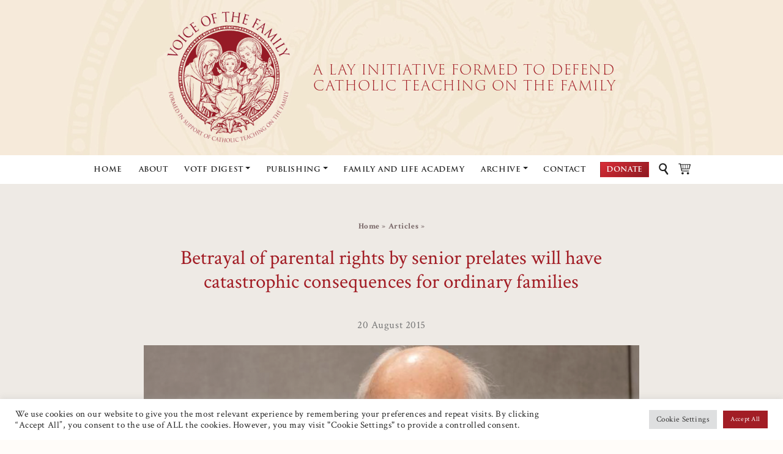

--- FILE ---
content_type: text/html; charset=UTF-8
request_url: https://voiceofthefamily.com/betrayal-of-parental-rights-by-senior-prelates-will-have-catastrophic-consequences-for-ordinary-families/
body_size: 42239
content:
<!doctype html>
<html class="no-js" lang="en-GB">

            <head>
    <meta charset="UTF-8" />
    <meta http-equiv="Content-Type" content="text/html" />
    <meta http-equiv="X-UA-Compatible" content="IE=edge">
    <meta name="viewport" content="width=device-width, initial-scale=1.0">

    <link rel="author" href="https://voiceofthefamily.com/wp-content/themes/votf/humans.txt" />
    <link rel="pingback" href="https://voiceofthefamily.com/xmlrpc.php" />

    <link rel="shortcut icon" href="https://voiceofthefamily.com/wp-content/themes/votf/fdn/dist/assets/img/favicon/favicon.ico" type="image/x-icon"/>
    <link rel="apple-touch-icon" sizes="72x72" href="https://voiceofthefamily.com/wp-content/themes/votf/fdn/dist/assets/img/favicon/apple-touch-icon-72x72.png">
    <link rel="apple-touch-icon" sizes="144x144" href="https://voiceofthefamily.com/wp-content/themes/votf/fdn/dist/assets/img/favicon/apple-touch-icon-144x144.png">
    <link rel="icon" type="image/png" href="https://voiceofthefamily.com/wp-content/themes/votf/fdn/dist/assets/img/favicon/favicon-16x16.png" sizes="16x16">
    <link rel="icon" type="image/png" href="https://voiceofthefamily.com/wp-content/themes/votf/fdn/dist/assets/img/favicon/favicon-32x32.png" sizes="32x32">
    <link rel="icon" type="image/png" href="https://voiceofthefamily.com/wp-content/themes/votf/fdn/dist/assets/img/favicon/favicon-96x96.png" sizes="96x96">
    <link rel="icon" type="image/png" href="https://voiceofthefamily.com/wp-content/themes/votf/fdn/dist/assets/img/favicon/android-chrome-192x192.png" sizes="192x192">

    <link rel="stylesheet" href="https://voiceofthefamily.com/wp-content/themes/votf/style.css" type="text/css" media="screen" />

    <link rel="stylesheet" href="https://use.typekit.net/ghz7tbw.css">
    
    <meta name='robots' content='index, follow, max-image-preview:large, max-snippet:-1, max-video-preview:-1' />

	<!-- This site is optimized with the Yoast SEO plugin v26.8 - https://yoast.com/product/yoast-seo-wordpress/ -->
	<title>Betrayal of parental rights by senior prelates will have catastrophic consequences for ordinary families - Voice of the Family %</title>
	<meta name="description" content="Voice of the Family&#039;s recently published analysis of the instrumentum laboris of the Ordinary Synod drew attention to the direct attack on parental rights" />
	<link rel="canonical" href="https://voiceofthefamily.com/betrayal-of-parental-rights-by-senior-prelates-will-have-catastrophic-consequences-for-ordinary-families/" />
	<meta property="og:locale" content="en_GB" />
	<meta property="og:type" content="article" />
	<meta property="og:title" content="Betrayal of parental rights by senior prelates will have catastrophic consequences for ordinary families - Voice of the Family %" />
	<meta property="og:description" content="Voice of the Family&#039;s recently published analysis of the instrumentum laboris of the Ordinary Synod drew attention to the direct attack on parental rights" />
	<meta property="og:url" content="https://voiceofthefamily.com/betrayal-of-parental-rights-by-senior-prelates-will-have-catastrophic-consequences-for-ordinary-families/" />
	<meta property="og:site_name" content="Voice of the Family" />
	<meta property="article:publisher" content="https://www.facebook.com/Voice-of-the-Family-350573035101315/" />
	<meta property="article:published_time" content="2015-08-20T09:23:02+00:00" />
	<meta property="article:modified_time" content="2021-10-15T14:49:07+00:00" />
	<meta property="og:image" content="https://voiceofthefamily.com/wp-content/uploads/2020/04/Screen_Shot_2018-10-01_at_12.06.15_PM_810_500_s_c1-1.png" />
	<meta name="author" content="pstudio" />
	<meta name="twitter:card" content="summary_large_image" />
	<meta name="twitter:creator" content="@voice_of_family" />
	<meta name="twitter:site" content="@voice_of_family" />
	<meta name="twitter:label1" content="Written by" />
	<meta name="twitter:data1" content="pstudio" />
	<meta name="twitter:label2" content="Estimated reading time" />
	<meta name="twitter:data2" content="5 minutes" />
	<script type="application/ld+json" class="yoast-schema-graph">{"@context":"https://schema.org","@graph":[{"@type":"Article","@id":"https://voiceofthefamily.com/betrayal-of-parental-rights-by-senior-prelates-will-have-catastrophic-consequences-for-ordinary-families/#article","isPartOf":{"@id":"https://voiceofthefamily.com/betrayal-of-parental-rights-by-senior-prelates-will-have-catastrophic-consequences-for-ordinary-families/"},"author":{"name":"pstudio","@id":"https://voiceofthefamily.com/#/schema/person/7e774abbb1b9a2bc8deb79595ae3d96b"},"headline":"Betrayal of parental rights by senior prelates will have catastrophic consequences for ordinary families","datePublished":"2015-08-20T09:23:02+00:00","dateModified":"2021-10-15T14:49:07+00:00","mainEntityOfPage":{"@id":"https://voiceofthefamily.com/betrayal-of-parental-rights-by-senior-prelates-will-have-catastrophic-consequences-for-ordinary-families/"},"wordCount":1034,"publisher":{"@id":"https://voiceofthefamily.com/#organization"},"image":{"@id":"https://voiceofthefamily.com/betrayal-of-parental-rights-by-senior-prelates-will-have-catastrophic-consequences-for-ordinary-families/#primaryimage"},"thumbnailUrl":"https://voiceofthefamily.com/wp-content/uploads/2020/04/Screen_Shot_2018-10-01_at_12.06.15_PM_810_500_s_c1-1.png","keywords":["Cardinal Lorenzo Baldisseri","Instrumentum Laboris","Others","Parental rights","Synods on the family"],"articleSection":["Articles","Other Articles","Sex Education","Synod on the Family 2014-2015"],"inLanguage":"en-GB"},{"@type":"WebPage","@id":"https://voiceofthefamily.com/betrayal-of-parental-rights-by-senior-prelates-will-have-catastrophic-consequences-for-ordinary-families/","url":"https://voiceofthefamily.com/betrayal-of-parental-rights-by-senior-prelates-will-have-catastrophic-consequences-for-ordinary-families/","name":"Betrayal of parental rights by senior prelates will have catastrophic consequences for ordinary families - Voice of the Family %","isPartOf":{"@id":"https://voiceofthefamily.com/#website"},"primaryImageOfPage":{"@id":"https://voiceofthefamily.com/betrayal-of-parental-rights-by-senior-prelates-will-have-catastrophic-consequences-for-ordinary-families/#primaryimage"},"image":{"@id":"https://voiceofthefamily.com/betrayal-of-parental-rights-by-senior-prelates-will-have-catastrophic-consequences-for-ordinary-families/#primaryimage"},"thumbnailUrl":"https://voiceofthefamily.com/wp-content/uploads/2020/04/Screen_Shot_2018-10-01_at_12.06.15_PM_810_500_s_c1-1.png","datePublished":"2015-08-20T09:23:02+00:00","dateModified":"2021-10-15T14:49:07+00:00","description":"Voice of the Family's recently published analysis of the instrumentum laboris of the Ordinary Synod drew attention to the direct attack on parental rights","breadcrumb":{"@id":"https://voiceofthefamily.com/betrayal-of-parental-rights-by-senior-prelates-will-have-catastrophic-consequences-for-ordinary-families/#breadcrumb"},"inLanguage":"en-GB","potentialAction":[{"@type":"ReadAction","target":["https://voiceofthefamily.com/betrayal-of-parental-rights-by-senior-prelates-will-have-catastrophic-consequences-for-ordinary-families/"]}]},{"@type":"ImageObject","inLanguage":"en-GB","@id":"https://voiceofthefamily.com/betrayal-of-parental-rights-by-senior-prelates-will-have-catastrophic-consequences-for-ordinary-families/#primaryimage","url":"https://voiceofthefamily.com/wp-content/uploads/2020/04/Screen_Shot_2018-10-01_at_12.06.15_PM_810_500_s_c1-1.png","contentUrl":"https://voiceofthefamily.com/wp-content/uploads/2020/04/Screen_Shot_2018-10-01_at_12.06.15_PM_810_500_s_c1-1.png","width":810,"height":500},{"@type":"BreadcrumbList","@id":"https://voiceofthefamily.com/betrayal-of-parental-rights-by-senior-prelates-will-have-catastrophic-consequences-for-ordinary-families/#breadcrumb","itemListElement":[{"@type":"ListItem","position":1,"name":"Home","item":"https://voiceofthefamily.com/"},{"@type":"ListItem","position":2,"name":"Articles","item":"https://voiceofthefamily.com/articles/"},{"@type":"ListItem","position":3,"name":"Betrayal of parental rights by senior prelates will have catastrophic consequences for ordinary families"}]},{"@type":"WebSite","@id":"https://voiceofthefamily.com/#website","url":"https://voiceofthefamily.com/","name":"Voice of the Family","description":"A LAY INITIATIVE FORMED TO DEFEND  CATHOLIC TEACHING ON THE FAMILY","publisher":{"@id":"https://voiceofthefamily.com/#organization"},"potentialAction":[{"@type":"SearchAction","target":{"@type":"EntryPoint","urlTemplate":"https://voiceofthefamily.com/?s={search_term_string}"},"query-input":{"@type":"PropertyValueSpecification","valueRequired":true,"valueName":"search_term_string"}}],"inLanguage":"en-GB"},{"@type":"Organization","@id":"https://voiceofthefamily.com/#organization","name":"Voice of the Family","url":"https://voiceofthefamily.com/","logo":{"@type":"ImageObject","inLanguage":"en-GB","@id":"https://voiceofthefamily.com/#/schema/logo/image/","url":"https://voiceofthefamily.com/wp-content/uploads/2019/11/logo.png","contentUrl":"https://voiceofthefamily.com/wp-content/uploads/2019/11/logo.png","width":500,"height":538,"caption":"Voice of the Family"},"image":{"@id":"https://voiceofthefamily.com/#/schema/logo/image/"},"sameAs":["https://www.facebook.com/Voice-of-the-Family-350573035101315/","https://x.com/voice_of_family"]},{"@type":"Person","@id":"https://voiceofthefamily.com/#/schema/person/7e774abbb1b9a2bc8deb79595ae3d96b","name":"pstudio"}]}</script>
	<!-- / Yoast SEO plugin. -->


<link rel='dns-prefetch' href='//voiceofthefamily.com' />
<link rel='dns-prefetch' href='//js.stripe.com' />
<link rel='dns-prefetch' href='//cdn.jsdelivr.net' />
<link rel='dns-prefetch' href='//www.googletagmanager.com' />
<link rel='dns-prefetch' href='//fonts.googleapis.com' />
<link rel="alternate" type="application/rss+xml" title="Voice of the Family &raquo; Betrayal of parental rights by senior prelates will have catastrophic consequences for ordinary families Comments Feed" href="https://voiceofthefamily.com/betrayal-of-parental-rights-by-senior-prelates-will-have-catastrophic-consequences-for-ordinary-families/feed/" />
<style id='wp-img-auto-sizes-contain-inline-css' type='text/css'>
img:is([sizes=auto i],[sizes^="auto," i]){contain-intrinsic-size:3000px 1500px}
/*# sourceURL=wp-img-auto-sizes-contain-inline-css */
</style>
<link rel='stylesheet' id='givewp-campaign-blocks-fonts-css' href='https://fonts.googleapis.com/css2?family=Inter%3Awght%40400%3B500%3B600%3B700&#038;display=swap&#038;ver=5d9ca8f21939fee855df8d6e58a9319c' type='text/css' media='all' />
<style id='wp-block-library-inline-css' type='text/css'>
:root{--wp-block-synced-color:#7a00df;--wp-block-synced-color--rgb:122,0,223;--wp-bound-block-color:var(--wp-block-synced-color);--wp-editor-canvas-background:#ddd;--wp-admin-theme-color:#007cba;--wp-admin-theme-color--rgb:0,124,186;--wp-admin-theme-color-darker-10:#006ba1;--wp-admin-theme-color-darker-10--rgb:0,107,160.5;--wp-admin-theme-color-darker-20:#005a87;--wp-admin-theme-color-darker-20--rgb:0,90,135;--wp-admin-border-width-focus:2px}@media (min-resolution:192dpi){:root{--wp-admin-border-width-focus:1.5px}}.wp-element-button{cursor:pointer}:root .has-very-light-gray-background-color{background-color:#eee}:root .has-very-dark-gray-background-color{background-color:#313131}:root .has-very-light-gray-color{color:#eee}:root .has-very-dark-gray-color{color:#313131}:root .has-vivid-green-cyan-to-vivid-cyan-blue-gradient-background{background:linear-gradient(135deg,#00d084,#0693e3)}:root .has-purple-crush-gradient-background{background:linear-gradient(135deg,#34e2e4,#4721fb 50%,#ab1dfe)}:root .has-hazy-dawn-gradient-background{background:linear-gradient(135deg,#faaca8,#dad0ec)}:root .has-subdued-olive-gradient-background{background:linear-gradient(135deg,#fafae1,#67a671)}:root .has-atomic-cream-gradient-background{background:linear-gradient(135deg,#fdd79a,#004a59)}:root .has-nightshade-gradient-background{background:linear-gradient(135deg,#330968,#31cdcf)}:root .has-midnight-gradient-background{background:linear-gradient(135deg,#020381,#2874fc)}:root{--wp--preset--font-size--normal:16px;--wp--preset--font-size--huge:42px}.has-regular-font-size{font-size:1em}.has-larger-font-size{font-size:2.625em}.has-normal-font-size{font-size:var(--wp--preset--font-size--normal)}.has-huge-font-size{font-size:var(--wp--preset--font-size--huge)}.has-text-align-center{text-align:center}.has-text-align-left{text-align:left}.has-text-align-right{text-align:right}.has-fit-text{white-space:nowrap!important}#end-resizable-editor-section{display:none}.aligncenter{clear:both}.items-justified-left{justify-content:flex-start}.items-justified-center{justify-content:center}.items-justified-right{justify-content:flex-end}.items-justified-space-between{justify-content:space-between}.screen-reader-text{border:0;clip-path:inset(50%);height:1px;margin:-1px;overflow:hidden;padding:0;position:absolute;width:1px;word-wrap:normal!important}.screen-reader-text:focus{background-color:#ddd;clip-path:none;color:#444;display:block;font-size:1em;height:auto;left:5px;line-height:normal;padding:15px 23px 14px;text-decoration:none;top:5px;width:auto;z-index:100000}html :where(.has-border-color){border-style:solid}html :where([style*=border-top-color]){border-top-style:solid}html :where([style*=border-right-color]){border-right-style:solid}html :where([style*=border-bottom-color]){border-bottom-style:solid}html :where([style*=border-left-color]){border-left-style:solid}html :where([style*=border-width]){border-style:solid}html :where([style*=border-top-width]){border-top-style:solid}html :where([style*=border-right-width]){border-right-style:solid}html :where([style*=border-bottom-width]){border-bottom-style:solid}html :where([style*=border-left-width]){border-left-style:solid}html :where(img[class*=wp-image-]){height:auto;max-width:100%}:where(figure){margin:0 0 1em}html :where(.is-position-sticky){--wp-admin--admin-bar--position-offset:var(--wp-admin--admin-bar--height,0px)}@media screen and (max-width:600px){html :where(.is-position-sticky){--wp-admin--admin-bar--position-offset:0px}}

/*# sourceURL=wp-block-library-inline-css */
</style><style id='wp-block-image-inline-css' type='text/css'>
.wp-block-image>a,.wp-block-image>figure>a{display:inline-block}.wp-block-image img{box-sizing:border-box;height:auto;max-width:100%;vertical-align:bottom}@media not (prefers-reduced-motion){.wp-block-image img.hide{visibility:hidden}.wp-block-image img.show{animation:show-content-image .4s}}.wp-block-image[style*=border-radius] img,.wp-block-image[style*=border-radius]>a{border-radius:inherit}.wp-block-image.has-custom-border img{box-sizing:border-box}.wp-block-image.aligncenter{text-align:center}.wp-block-image.alignfull>a,.wp-block-image.alignwide>a{width:100%}.wp-block-image.alignfull img,.wp-block-image.alignwide img{height:auto;width:100%}.wp-block-image .aligncenter,.wp-block-image .alignleft,.wp-block-image .alignright,.wp-block-image.aligncenter,.wp-block-image.alignleft,.wp-block-image.alignright{display:table}.wp-block-image .aligncenter>figcaption,.wp-block-image .alignleft>figcaption,.wp-block-image .alignright>figcaption,.wp-block-image.aligncenter>figcaption,.wp-block-image.alignleft>figcaption,.wp-block-image.alignright>figcaption{caption-side:bottom;display:table-caption}.wp-block-image .alignleft{float:left;margin:.5em 1em .5em 0}.wp-block-image .alignright{float:right;margin:.5em 0 .5em 1em}.wp-block-image .aligncenter{margin-left:auto;margin-right:auto}.wp-block-image :where(figcaption){margin-bottom:1em;margin-top:.5em}.wp-block-image.is-style-circle-mask img{border-radius:9999px}@supports ((-webkit-mask-image:none) or (mask-image:none)) or (-webkit-mask-image:none){.wp-block-image.is-style-circle-mask img{border-radius:0;-webkit-mask-image:url('data:image/svg+xml;utf8,<svg viewBox="0 0 100 100" xmlns="http://www.w3.org/2000/svg"><circle cx="50" cy="50" r="50"/></svg>');mask-image:url('data:image/svg+xml;utf8,<svg viewBox="0 0 100 100" xmlns="http://www.w3.org/2000/svg"><circle cx="50" cy="50" r="50"/></svg>');mask-mode:alpha;-webkit-mask-position:center;mask-position:center;-webkit-mask-repeat:no-repeat;mask-repeat:no-repeat;-webkit-mask-size:contain;mask-size:contain}}:root :where(.wp-block-image.is-style-rounded img,.wp-block-image .is-style-rounded img){border-radius:9999px}.wp-block-image figure{margin:0}.wp-lightbox-container{display:flex;flex-direction:column;position:relative}.wp-lightbox-container img{cursor:zoom-in}.wp-lightbox-container img:hover+button{opacity:1}.wp-lightbox-container button{align-items:center;backdrop-filter:blur(16px) saturate(180%);background-color:#5a5a5a40;border:none;border-radius:4px;cursor:zoom-in;display:flex;height:20px;justify-content:center;opacity:0;padding:0;position:absolute;right:16px;text-align:center;top:16px;width:20px;z-index:100}@media not (prefers-reduced-motion){.wp-lightbox-container button{transition:opacity .2s ease}}.wp-lightbox-container button:focus-visible{outline:3px auto #5a5a5a40;outline:3px auto -webkit-focus-ring-color;outline-offset:3px}.wp-lightbox-container button:hover{cursor:pointer;opacity:1}.wp-lightbox-container button:focus{opacity:1}.wp-lightbox-container button:focus,.wp-lightbox-container button:hover,.wp-lightbox-container button:not(:hover):not(:active):not(.has-background){background-color:#5a5a5a40;border:none}.wp-lightbox-overlay{box-sizing:border-box;cursor:zoom-out;height:100vh;left:0;overflow:hidden;position:fixed;top:0;visibility:hidden;width:100%;z-index:100000}.wp-lightbox-overlay .close-button{align-items:center;cursor:pointer;display:flex;justify-content:center;min-height:40px;min-width:40px;padding:0;position:absolute;right:calc(env(safe-area-inset-right) + 16px);top:calc(env(safe-area-inset-top) + 16px);z-index:5000000}.wp-lightbox-overlay .close-button:focus,.wp-lightbox-overlay .close-button:hover,.wp-lightbox-overlay .close-button:not(:hover):not(:active):not(.has-background){background:none;border:none}.wp-lightbox-overlay .lightbox-image-container{height:var(--wp--lightbox-container-height);left:50%;overflow:hidden;position:absolute;top:50%;transform:translate(-50%,-50%);transform-origin:top left;width:var(--wp--lightbox-container-width);z-index:9999999999}.wp-lightbox-overlay .wp-block-image{align-items:center;box-sizing:border-box;display:flex;height:100%;justify-content:center;margin:0;position:relative;transform-origin:0 0;width:100%;z-index:3000000}.wp-lightbox-overlay .wp-block-image img{height:var(--wp--lightbox-image-height);min-height:var(--wp--lightbox-image-height);min-width:var(--wp--lightbox-image-width);width:var(--wp--lightbox-image-width)}.wp-lightbox-overlay .wp-block-image figcaption{display:none}.wp-lightbox-overlay button{background:none;border:none}.wp-lightbox-overlay .scrim{background-color:#fff;height:100%;opacity:.9;position:absolute;width:100%;z-index:2000000}.wp-lightbox-overlay.active{visibility:visible}@media not (prefers-reduced-motion){.wp-lightbox-overlay.active{animation:turn-on-visibility .25s both}.wp-lightbox-overlay.active img{animation:turn-on-visibility .35s both}.wp-lightbox-overlay.show-closing-animation:not(.active){animation:turn-off-visibility .35s both}.wp-lightbox-overlay.show-closing-animation:not(.active) img{animation:turn-off-visibility .25s both}.wp-lightbox-overlay.zoom.active{animation:none;opacity:1;visibility:visible}.wp-lightbox-overlay.zoom.active .lightbox-image-container{animation:lightbox-zoom-in .4s}.wp-lightbox-overlay.zoom.active .lightbox-image-container img{animation:none}.wp-lightbox-overlay.zoom.active .scrim{animation:turn-on-visibility .4s forwards}.wp-lightbox-overlay.zoom.show-closing-animation:not(.active){animation:none}.wp-lightbox-overlay.zoom.show-closing-animation:not(.active) .lightbox-image-container{animation:lightbox-zoom-out .4s}.wp-lightbox-overlay.zoom.show-closing-animation:not(.active) .lightbox-image-container img{animation:none}.wp-lightbox-overlay.zoom.show-closing-animation:not(.active) .scrim{animation:turn-off-visibility .4s forwards}}@keyframes show-content-image{0%{visibility:hidden}99%{visibility:hidden}to{visibility:visible}}@keyframes turn-on-visibility{0%{opacity:0}to{opacity:1}}@keyframes turn-off-visibility{0%{opacity:1;visibility:visible}99%{opacity:0;visibility:visible}to{opacity:0;visibility:hidden}}@keyframes lightbox-zoom-in{0%{transform:translate(calc((-100vw + var(--wp--lightbox-scrollbar-width))/2 + var(--wp--lightbox-initial-left-position)),calc(-50vh + var(--wp--lightbox-initial-top-position))) scale(var(--wp--lightbox-scale))}to{transform:translate(-50%,-50%) scale(1)}}@keyframes lightbox-zoom-out{0%{transform:translate(-50%,-50%) scale(1);visibility:visible}99%{visibility:visible}to{transform:translate(calc((-100vw + var(--wp--lightbox-scrollbar-width))/2 + var(--wp--lightbox-initial-left-position)),calc(-50vh + var(--wp--lightbox-initial-top-position))) scale(var(--wp--lightbox-scale));visibility:hidden}}
/*# sourceURL=https://voiceofthefamily.com/wp-includes/blocks/image/style.min.css */
</style>
<link rel='stylesheet' id='wc-blocks-style-css' href='https://voiceofthefamily.com/wp-content/plugins/woocommerce/assets/client/blocks/wc-blocks.css?ver=wc-10.4.3' type='text/css' media='all' />
<style id='global-styles-inline-css' type='text/css'>
:root{--wp--preset--aspect-ratio--square: 1;--wp--preset--aspect-ratio--4-3: 4/3;--wp--preset--aspect-ratio--3-4: 3/4;--wp--preset--aspect-ratio--3-2: 3/2;--wp--preset--aspect-ratio--2-3: 2/3;--wp--preset--aspect-ratio--16-9: 16/9;--wp--preset--aspect-ratio--9-16: 9/16;--wp--preset--color--black: #000000;--wp--preset--color--cyan-bluish-gray: #abb8c3;--wp--preset--color--white: #ffffff;--wp--preset--color--pale-pink: #f78da7;--wp--preset--color--vivid-red: #cf2e2e;--wp--preset--color--luminous-vivid-orange: #ff6900;--wp--preset--color--luminous-vivid-amber: #fcb900;--wp--preset--color--light-green-cyan: #7bdcb5;--wp--preset--color--vivid-green-cyan: #00d084;--wp--preset--color--pale-cyan-blue: #8ed1fc;--wp--preset--color--vivid-cyan-blue: #0693e3;--wp--preset--color--vivid-purple: #9b51e0;--wp--preset--gradient--vivid-cyan-blue-to-vivid-purple: linear-gradient(135deg,rgb(6,147,227) 0%,rgb(155,81,224) 100%);--wp--preset--gradient--light-green-cyan-to-vivid-green-cyan: linear-gradient(135deg,rgb(122,220,180) 0%,rgb(0,208,130) 100%);--wp--preset--gradient--luminous-vivid-amber-to-luminous-vivid-orange: linear-gradient(135deg,rgb(252,185,0) 0%,rgb(255,105,0) 100%);--wp--preset--gradient--luminous-vivid-orange-to-vivid-red: linear-gradient(135deg,rgb(255,105,0) 0%,rgb(207,46,46) 100%);--wp--preset--gradient--very-light-gray-to-cyan-bluish-gray: linear-gradient(135deg,rgb(238,238,238) 0%,rgb(169,184,195) 100%);--wp--preset--gradient--cool-to-warm-spectrum: linear-gradient(135deg,rgb(74,234,220) 0%,rgb(151,120,209) 20%,rgb(207,42,186) 40%,rgb(238,44,130) 60%,rgb(251,105,98) 80%,rgb(254,248,76) 100%);--wp--preset--gradient--blush-light-purple: linear-gradient(135deg,rgb(255,206,236) 0%,rgb(152,150,240) 100%);--wp--preset--gradient--blush-bordeaux: linear-gradient(135deg,rgb(254,205,165) 0%,rgb(254,45,45) 50%,rgb(107,0,62) 100%);--wp--preset--gradient--luminous-dusk: linear-gradient(135deg,rgb(255,203,112) 0%,rgb(199,81,192) 50%,rgb(65,88,208) 100%);--wp--preset--gradient--pale-ocean: linear-gradient(135deg,rgb(255,245,203) 0%,rgb(182,227,212) 50%,rgb(51,167,181) 100%);--wp--preset--gradient--electric-grass: linear-gradient(135deg,rgb(202,248,128) 0%,rgb(113,206,126) 100%);--wp--preset--gradient--midnight: linear-gradient(135deg,rgb(2,3,129) 0%,rgb(40,116,252) 100%);--wp--preset--font-size--small: 13px;--wp--preset--font-size--medium: 20px;--wp--preset--font-size--large: 36px;--wp--preset--font-size--x-large: 42px;--wp--preset--spacing--20: 0.44rem;--wp--preset--spacing--30: 0.67rem;--wp--preset--spacing--40: 1rem;--wp--preset--spacing--50: 1.5rem;--wp--preset--spacing--60: 2.25rem;--wp--preset--spacing--70: 3.38rem;--wp--preset--spacing--80: 5.06rem;--wp--preset--shadow--natural: 6px 6px 9px rgba(0, 0, 0, 0.2);--wp--preset--shadow--deep: 12px 12px 50px rgba(0, 0, 0, 0.4);--wp--preset--shadow--sharp: 6px 6px 0px rgba(0, 0, 0, 0.2);--wp--preset--shadow--outlined: 6px 6px 0px -3px rgb(255, 255, 255), 6px 6px rgb(0, 0, 0);--wp--preset--shadow--crisp: 6px 6px 0px rgb(0, 0, 0);}:where(.is-layout-flex){gap: 0.5em;}:where(.is-layout-grid){gap: 0.5em;}body .is-layout-flex{display: flex;}.is-layout-flex{flex-wrap: wrap;align-items: center;}.is-layout-flex > :is(*, div){margin: 0;}body .is-layout-grid{display: grid;}.is-layout-grid > :is(*, div){margin: 0;}:where(.wp-block-columns.is-layout-flex){gap: 2em;}:where(.wp-block-columns.is-layout-grid){gap: 2em;}:where(.wp-block-post-template.is-layout-flex){gap: 1.25em;}:where(.wp-block-post-template.is-layout-grid){gap: 1.25em;}.has-black-color{color: var(--wp--preset--color--black) !important;}.has-cyan-bluish-gray-color{color: var(--wp--preset--color--cyan-bluish-gray) !important;}.has-white-color{color: var(--wp--preset--color--white) !important;}.has-pale-pink-color{color: var(--wp--preset--color--pale-pink) !important;}.has-vivid-red-color{color: var(--wp--preset--color--vivid-red) !important;}.has-luminous-vivid-orange-color{color: var(--wp--preset--color--luminous-vivid-orange) !important;}.has-luminous-vivid-amber-color{color: var(--wp--preset--color--luminous-vivid-amber) !important;}.has-light-green-cyan-color{color: var(--wp--preset--color--light-green-cyan) !important;}.has-vivid-green-cyan-color{color: var(--wp--preset--color--vivid-green-cyan) !important;}.has-pale-cyan-blue-color{color: var(--wp--preset--color--pale-cyan-blue) !important;}.has-vivid-cyan-blue-color{color: var(--wp--preset--color--vivid-cyan-blue) !important;}.has-vivid-purple-color{color: var(--wp--preset--color--vivid-purple) !important;}.has-black-background-color{background-color: var(--wp--preset--color--black) !important;}.has-cyan-bluish-gray-background-color{background-color: var(--wp--preset--color--cyan-bluish-gray) !important;}.has-white-background-color{background-color: var(--wp--preset--color--white) !important;}.has-pale-pink-background-color{background-color: var(--wp--preset--color--pale-pink) !important;}.has-vivid-red-background-color{background-color: var(--wp--preset--color--vivid-red) !important;}.has-luminous-vivid-orange-background-color{background-color: var(--wp--preset--color--luminous-vivid-orange) !important;}.has-luminous-vivid-amber-background-color{background-color: var(--wp--preset--color--luminous-vivid-amber) !important;}.has-light-green-cyan-background-color{background-color: var(--wp--preset--color--light-green-cyan) !important;}.has-vivid-green-cyan-background-color{background-color: var(--wp--preset--color--vivid-green-cyan) !important;}.has-pale-cyan-blue-background-color{background-color: var(--wp--preset--color--pale-cyan-blue) !important;}.has-vivid-cyan-blue-background-color{background-color: var(--wp--preset--color--vivid-cyan-blue) !important;}.has-vivid-purple-background-color{background-color: var(--wp--preset--color--vivid-purple) !important;}.has-black-border-color{border-color: var(--wp--preset--color--black) !important;}.has-cyan-bluish-gray-border-color{border-color: var(--wp--preset--color--cyan-bluish-gray) !important;}.has-white-border-color{border-color: var(--wp--preset--color--white) !important;}.has-pale-pink-border-color{border-color: var(--wp--preset--color--pale-pink) !important;}.has-vivid-red-border-color{border-color: var(--wp--preset--color--vivid-red) !important;}.has-luminous-vivid-orange-border-color{border-color: var(--wp--preset--color--luminous-vivid-orange) !important;}.has-luminous-vivid-amber-border-color{border-color: var(--wp--preset--color--luminous-vivid-amber) !important;}.has-light-green-cyan-border-color{border-color: var(--wp--preset--color--light-green-cyan) !important;}.has-vivid-green-cyan-border-color{border-color: var(--wp--preset--color--vivid-green-cyan) !important;}.has-pale-cyan-blue-border-color{border-color: var(--wp--preset--color--pale-cyan-blue) !important;}.has-vivid-cyan-blue-border-color{border-color: var(--wp--preset--color--vivid-cyan-blue) !important;}.has-vivid-purple-border-color{border-color: var(--wp--preset--color--vivid-purple) !important;}.has-vivid-cyan-blue-to-vivid-purple-gradient-background{background: var(--wp--preset--gradient--vivid-cyan-blue-to-vivid-purple) !important;}.has-light-green-cyan-to-vivid-green-cyan-gradient-background{background: var(--wp--preset--gradient--light-green-cyan-to-vivid-green-cyan) !important;}.has-luminous-vivid-amber-to-luminous-vivid-orange-gradient-background{background: var(--wp--preset--gradient--luminous-vivid-amber-to-luminous-vivid-orange) !important;}.has-luminous-vivid-orange-to-vivid-red-gradient-background{background: var(--wp--preset--gradient--luminous-vivid-orange-to-vivid-red) !important;}.has-very-light-gray-to-cyan-bluish-gray-gradient-background{background: var(--wp--preset--gradient--very-light-gray-to-cyan-bluish-gray) !important;}.has-cool-to-warm-spectrum-gradient-background{background: var(--wp--preset--gradient--cool-to-warm-spectrum) !important;}.has-blush-light-purple-gradient-background{background: var(--wp--preset--gradient--blush-light-purple) !important;}.has-blush-bordeaux-gradient-background{background: var(--wp--preset--gradient--blush-bordeaux) !important;}.has-luminous-dusk-gradient-background{background: var(--wp--preset--gradient--luminous-dusk) !important;}.has-pale-ocean-gradient-background{background: var(--wp--preset--gradient--pale-ocean) !important;}.has-electric-grass-gradient-background{background: var(--wp--preset--gradient--electric-grass) !important;}.has-midnight-gradient-background{background: var(--wp--preset--gradient--midnight) !important;}.has-small-font-size{font-size: var(--wp--preset--font-size--small) !important;}.has-medium-font-size{font-size: var(--wp--preset--font-size--medium) !important;}.has-large-font-size{font-size: var(--wp--preset--font-size--large) !important;}.has-x-large-font-size{font-size: var(--wp--preset--font-size--x-large) !important;}
/*# sourceURL=global-styles-inline-css */
</style>

<style id='classic-theme-styles-inline-css' type='text/css'>
/*! This file is auto-generated */
.wp-block-button__link{color:#fff;background-color:#32373c;border-radius:9999px;box-shadow:none;text-decoration:none;padding:calc(.667em + 2px) calc(1.333em + 2px);font-size:1.125em}.wp-block-file__button{background:#32373c;color:#fff;text-decoration:none}
/*# sourceURL=/wp-includes/css/classic-themes.min.css */
</style>
<link rel='stylesheet' id='cookie-law-info-css' href='https://voiceofthefamily.com/wp-content/plugins/cookie-law-info/legacy/public/css/cookie-law-info-public.css?ver=3.4.0' type='text/css' media='all' />
<link rel='stylesheet' id='cookie-law-info-gdpr-css' href='https://voiceofthefamily.com/wp-content/plugins/cookie-law-info/legacy/public/css/cookie-law-info-gdpr.css?ver=3.4.0' type='text/css' media='all' />
<link rel='stylesheet' id='woocommerce-layout-css' href='https://voiceofthefamily.com/wp-content/plugins/woocommerce/assets/css/woocommerce-layout.css?ver=10.4.3' type='text/css' media='all' />
<link rel='stylesheet' id='woocommerce-smallscreen-css' href='https://voiceofthefamily.com/wp-content/plugins/woocommerce/assets/css/woocommerce-smallscreen.css?ver=10.4.3' type='text/css' media='only screen and (max-width: 768px)' />
<link rel='stylesheet' id='woocommerce-general-css' href='https://voiceofthefamily.com/wp-content/plugins/woocommerce/assets/css/woocommerce.css?ver=10.4.3' type='text/css' media='all' />
<style id='woocommerce-inline-inline-css' type='text/css'>
.woocommerce form .form-row .required { visibility: visible; }
/*# sourceURL=woocommerce-inline-inline-css */
</style>
<link rel='stylesheet' id='give-styles-css' href='https://voiceofthefamily.com/wp-content/plugins/give/build/assets/dist/css/give.css?ver=4.14.0' type='text/css' media='all' />
<link rel='stylesheet' id='givewp-design-system-foundation-css' href='https://voiceofthefamily.com/wp-content/plugins/give/build/assets/dist/css/design-system/foundation.css?ver=1.2.0' type='text/css' media='all' />
<link rel='stylesheet' id='give-currency-switcher-style-css' href='https://voiceofthefamily.com/wp-content/plugins/give-currency-switcher/assets/css/give-currency-switcher-frontend.min.css?ver=2.2.2' type='text/css' media='all' />
<link rel='stylesheet' id='give_recurring_css-css' href='https://voiceofthefamily.com/wp-content/plugins/give-recurring/assets/css/give-recurring.min.css?ver=2.17.0' type='text/css' media='all' />
<link rel='stylesheet' id='google-fonts-css' href='https://fonts.googleapis.com/css?family=Crimson+Text%3A400%2C400i%2C700%2C700i&#038;display=swap&#038;ver=5d9ca8f21939fee855df8d6e58a9319c' type='text/css' media='all' />
<link rel='stylesheet' id='fdn-css-css' href='https://voiceofthefamily.com/wp-content/themes/votf/fdn/dist/assets/css/app.css?ver=5d9ca8f21939fee855df8d6e58a9319c' type='text/css' media='all' />
<link rel='stylesheet' id='heateor_sss_frontend_css-css' href='https://voiceofthefamily.com/wp-content/plugins/sassy-social-share/public/css/sassy-social-share-public.css?ver=3.3.79' type='text/css' media='all' />
<style id='heateor_sss_frontend_css-inline-css' type='text/css'>
.heateor_sss_button_instagram span.heateor_sss_svg,a.heateor_sss_instagram span.heateor_sss_svg{background:radial-gradient(circle at 30% 107%,#fdf497 0,#fdf497 5%,#fd5949 45%,#d6249f 60%,#285aeb 90%)}div.heateor_sss_horizontal_sharing a.heateor_sss_button_instagram span{background:#a21d25!important;}div.heateor_sss_standard_follow_icons_container a.heateor_sss_button_instagram span{background:#a21d25}div.heateor_sss_horizontal_sharing a.heateor_sss_button_instagram span:hover{background:#555!important;}div.heateor_sss_standard_follow_icons_container a.heateor_sss_button_instagram span:hover{background:#555}div.heateor_sss_vertical_sharing  a.heateor_sss_button_instagram span{background:#a21d25!important;}div.heateor_sss_floating_follow_icons_container a.heateor_sss_button_instagram span{background:#a21d25}div.heateor_sss_vertical_sharing a.heateor_sss_button_instagram span:hover{background:#555!important;}div.heateor_sss_floating_follow_icons_container a.heateor_sss_button_instagram span:hover{background:#555}.heateor_sss_horizontal_sharing .heateor_sss_svg,.heateor_sss_standard_follow_icons_container .heateor_sss_svg{background-color:#a21d25!important;background:#a21d25!important;color:#eeeae5;border-width:0px;border-style:solid;border-color:transparent}div.heateor_sss_horizontal_sharing span.heateor_sss_svg svg:hover path:not(.heateor_sss_no_fill),div.heateor_sss_horizontal_sharing span.heateor_sss_svg svg:hover ellipse, div.heateor_sss_horizontal_sharing span.heateor_sss_svg svg:hover circle, div.heateor_sss_horizontal_sharing span.heateor_sss_svg svg:hover polygon, div.heateor_sss_horizontal_sharing span.heateor_sss_svg svg:hover rect:not(.heateor_sss_no_fill){fill:#eeeae5}div.heateor_sss_horizontal_sharing span.heateor_sss_svg svg:hover path.heateor_sss_svg_stroke, div.heateor_sss_horizontal_sharing span.heateor_sss_svg svg:hover rect.heateor_sss_svg_stroke{stroke:#eeeae5}.heateor_sss_horizontal_sharing span.heateor_sss_svg:hover,.heateor_sss_standard_follow_icons_container span.heateor_sss_svg:hover{background-color:#555!important;background:#555!importantcolor:#eeeae5;border-color:transparent;}.heateor_sss_vertical_sharing span.heateor_sss_svg,.heateor_sss_floating_follow_icons_container span.heateor_sss_svg{background-color:#a21d25!important;background:#a21d25!important;color:#eeeae5;border-width:0px;border-style:solid;border-color:transparent;}div.heateor_sss_vertical_sharing span.heateor_sss_svg svg:hover path:not(.heateor_sss_no_fill),div.heateor_sss_vertical_sharing span.heateor_sss_svg svg:hover ellipse, div.heateor_sss_vertical_sharing span.heateor_sss_svg svg:hover circle, div.heateor_sss_vertical_sharing span.heateor_sss_svg svg:hover polygon{fill:#eeeae5}div.heateor_sss_vertical_sharing span.heateor_sss_svg svg:hover path.heateor_sss_svg_stroke{stroke:#eeeae5}.heateor_sss_vertical_sharing span.heateor_sss_svg:hover,.heateor_sss_floating_follow_icons_container span.heateor_sss_svg:hover{background-color:#555!important;background:#555!important;color:#eeeae5;border-color:transparent;}@media screen and (max-width:740px) {.heateor_sss_vertical_sharing{display:none!important}}
/*# sourceURL=heateor_sss_frontend_css-inline-css */
</style>
<script type="text/javascript" src="https://voiceofthefamily.com/wp-includes/js/jquery/jquery.min.js?ver=3.7.1" id="jquery-core-js"></script>
<script type="text/javascript" id="cookie-law-info-js-extra">
/* <![CDATA[ */
var Cli_Data = {"nn_cookie_ids":[],"cookielist":[],"non_necessary_cookies":[],"ccpaEnabled":"","ccpaRegionBased":"","ccpaBarEnabled":"","strictlyEnabled":["necessary","obligatoire"],"ccpaType":"gdpr","js_blocking":"1","custom_integration":"","triggerDomRefresh":"","secure_cookies":""};
var cli_cookiebar_settings = {"animate_speed_hide":"500","animate_speed_show":"500","background":"#FFF","border":"#b1a6a6c2","border_on":"","button_1_button_colour":"#61a229","button_1_button_hover":"#4e8221","button_1_link_colour":"#fff","button_1_as_button":"1","button_1_new_win":"","button_2_button_colour":"#333","button_2_button_hover":"#292929","button_2_link_colour":"#444","button_2_as_button":"","button_2_hidebar":"","button_3_button_colour":"#dedfe0","button_3_button_hover":"#b2b2b3","button_3_link_colour":"#333333","button_3_as_button":"1","button_3_new_win":"","button_4_button_colour":"#dedfe0","button_4_button_hover":"#b2b2b3","button_4_link_colour":"#333333","button_4_as_button":"1","button_7_button_colour":"#a21d25","button_7_button_hover":"#82171e","button_7_link_colour":"#fff","button_7_as_button":"1","button_7_new_win":"","font_family":"inherit","header_fix":"","notify_animate_hide":"1","notify_animate_show":"","notify_div_id":"#cookie-law-info-bar","notify_position_horizontal":"right","notify_position_vertical":"bottom","scroll_close":"","scroll_close_reload":"","accept_close_reload":"","reject_close_reload":"","showagain_tab":"","showagain_background":"#fff","showagain_border":"#000","showagain_div_id":"#cookie-law-info-again","showagain_x_position":"100px","text":"#333333","show_once_yn":"","show_once":"10000","logging_on":"","as_popup":"","popup_overlay":"1","bar_heading_text":"","cookie_bar_as":"banner","popup_showagain_position":"bottom-right","widget_position":"left"};
var log_object = {"ajax_url":"https://voiceofthefamily.com/wp-admin/admin-ajax.php"};
//# sourceURL=cookie-law-info-js-extra
/* ]]> */
</script>
<script type="text/javascript" src="https://voiceofthefamily.com/wp-content/plugins/cookie-law-info/legacy/public/js/cookie-law-info-public.js?ver=3.4.0" id="cookie-law-info-js"></script>
<script type="text/javascript" src="https://voiceofthefamily.com/wp-content/plugins/woocommerce/assets/js/jquery-blockui/jquery.blockUI.min.js?ver=2.7.0-wc.10.4.3" id="wc-jquery-blockui-js" defer="defer" data-wp-strategy="defer"></script>
<script type="text/javascript" id="wc-add-to-cart-js-extra">
/* <![CDATA[ */
var wc_add_to_cart_params = {"ajax_url":"/wp-admin/admin-ajax.php","wc_ajax_url":"/?wc-ajax=%%endpoint%%","i18n_view_cart":"View basket","cart_url":"https://voiceofthefamily.com/cart/","is_cart":"","cart_redirect_after_add":"no"};
//# sourceURL=wc-add-to-cart-js-extra
/* ]]> */
</script>
<script type="text/javascript" src="https://voiceofthefamily.com/wp-content/plugins/woocommerce/assets/js/frontend/add-to-cart.min.js?ver=10.4.3" id="wc-add-to-cart-js" defer="defer" data-wp-strategy="defer"></script>
<script type="text/javascript" src="https://voiceofthefamily.com/wp-content/plugins/woocommerce/assets/js/js-cookie/js.cookie.min.js?ver=2.1.4-wc.10.4.3" id="wc-js-cookie-js" defer="defer" data-wp-strategy="defer"></script>
<script type="text/javascript" id="woocommerce-js-extra">
/* <![CDATA[ */
var woocommerce_params = {"ajax_url":"/wp-admin/admin-ajax.php","wc_ajax_url":"/?wc-ajax=%%endpoint%%","i18n_password_show":"Show password","i18n_password_hide":"Hide password"};
//# sourceURL=woocommerce-js-extra
/* ]]> */
</script>
<script type="text/javascript" src="https://voiceofthefamily.com/wp-content/plugins/woocommerce/assets/js/frontend/woocommerce.min.js?ver=10.4.3" id="woocommerce-js" defer="defer" data-wp-strategy="defer"></script>
<script type="text/javascript" id="give-stripe-js-js-extra">
/* <![CDATA[ */
var give_stripe_vars = {"zero_based_currency":"","zero_based_currencies_list":["JPY","KRW","CLP","ISK","BIF","DJF","GNF","KHR","KPW","LAK","LKR","MGA","MZN","VUV"],"sitename":"Voice of the Family","checkoutBtnTitle":"Donate","publishable_key":"pk_live_kmOtjai3ZyV4A1Muzs9SoBgn00aPRh3vQZ","checkout_image":"","checkout_address":"on","checkout_processing_text":"Donation Processing...","give_version":"4.14.0","cc_fields_format":"multi","card_number_placeholder_text":"Card Number","card_cvc_placeholder_text":"CVC","donate_button_text":"Donate Now","element_font_styles":{"cssSrc":"https://fonts.googleapis.com/css2?family=Crimson+Text:wght@400&display=swap"},"element_base_styles":{"color":"#961A26","fontWeight":400,"fontSize":"16px","fontFamily":"Crimson Text","fontSmoothing":"antialiased","::placeholder":{"color":"#222222"},":-webkit-autofill":{"color":"#961A26"}},"element_complete_styles":{},"element_empty_styles":{},"element_invalid_styles":{},"float_labels":"","base_country":"GB","preferred_locale":"en","stripe_card_update":"","stripe_becs_update":""};
//# sourceURL=give-stripe-js-js-extra
/* ]]> */
</script>
<script type="text/javascript" src="https://js.stripe.com/v3/?ver=4.14.0" id="give-stripe-js-js"></script>
<script type="text/javascript" src="https://voiceofthefamily.com/wp-content/plugins/give/build/assets/dist/js/give-stripe.js?ver=4.14.0" id="give-stripe-onpage-js-js"></script>
<script type="text/javascript" src="https://voiceofthefamily.com/wp-includes/js/dist/hooks.min.js?ver=dd5603f07f9220ed27f1" id="wp-hooks-js"></script>
<script type="text/javascript" src="https://voiceofthefamily.com/wp-includes/js/dist/i18n.min.js?ver=c26c3dc7bed366793375" id="wp-i18n-js"></script>
<script type="text/javascript" id="wp-i18n-js-after">
/* <![CDATA[ */
wp.i18n.setLocaleData( { 'text direction\u0004ltr': [ 'ltr' ] } );
//# sourceURL=wp-i18n-js-after
/* ]]> */
</script>
<script type="text/javascript" id="give-js-extra">
/* <![CDATA[ */
var give_global_vars = {"ajaxurl":"https://voiceofthefamily.com/wp-admin/admin-ajax.php","checkout_nonce":"1e21e1fe62","currency":"GBP","currency_sign":"\u00a3","currency_pos":"before","thousands_separator":" ","decimal_separator":",","no_gateway":"Please select a payment method.","bad_minimum":"The minimum custom donation amount for this form is","bad_maximum":"The maximum custom donation amount for this form is","general_loading":"Loading...","purchase_loading":"Please Wait...","textForOverlayScreen":"\u003Ch3\u003EProcessing...\u003C/h3\u003E\u003Cp\u003EThis will only take a second!\u003C/p\u003E","number_decimals":"2","is_test_mode":"","give_version":"4.14.0","magnific_options":{"main_class":"give-modal","close_on_bg_click":false},"form_translation":{"payment-mode":"Please select payment mode.","give_first":"Please enter your first name.","give_last":"Please enter your last name.","give_email":"Please enter a valid email address.","give_user_login":"Invalid email address or username.","give_user_pass":"Enter a password.","give_user_pass_confirm":"Enter the password confirmation.","give_agree_to_terms":"You must agree to the terms and conditions."},"confirm_email_sent_message":"Please check your email and click on the link to access your complete donation history.","ajax_vars":{"ajaxurl":"https://voiceofthefamily.com/wp-admin/admin-ajax.php","ajaxNonce":"fe34a22a0a","loading":"Loading","select_option":"Please select an option","default_gateway":"stripe_checkout","permalinks":"1","number_decimals":2},"cookie_hash":"2dbaa74bf98c3797203305b80b673e2e","session_nonce_cookie_name":"wp-give_session_reset_nonce_2dbaa74bf98c3797203305b80b673e2e","session_cookie_name":"wp-give_session_2dbaa74bf98c3797203305b80b673e2e","delete_session_nonce_cookie":"0"};
var giveApiSettings = {"root":"https://voiceofthefamily.com/wp-json/give-api/v2/","rest_base":"give-api/v2"};
//# sourceURL=give-js-extra
/* ]]> */
</script>
<script type="text/javascript" src="https://voiceofthefamily.com/wp-content/plugins/give/build/assets/dist/js/give.js?ver=8540f4f50a2032d9c5b5" id="give-js"></script>
<script type="text/javascript" src="https://voiceofthefamily.com/wp-content/plugins/give-stripe/assets/dist/js/give-stripe-payment-request.js?ver=2.7.1" id="give-stripe-payment-request-js-js"></script>
<script type="text/javascript" id="give_recurring_script-js-extra">
/* <![CDATA[ */
var Give_Recurring_Vars = {"email_access":"1","pretty_intervals":{"1":"Every","2":"Every two","3":"Every three","4":"Every four","5":"Every five","6":"Every six"},"pretty_periods":{"day":"Daily","week":"Weekly","month":"Monthly","quarter":"Quarterly","half-year":"Semi-Annually","year":"Yearly"},"messages":{"daily_forbidden":"The selected payment method does not support daily recurring giving. Please select another payment method or supported giving frequency.","confirm_cancel":"Are you sure you want to cancel this subscription?"},"multi_level_message_pre_text":"You have chosen to donate"};
//# sourceURL=give_recurring_script-js-extra
/* ]]> */
</script>
<script type="text/javascript" src="https://voiceofthefamily.com/wp-content/plugins/give-recurring/assets/js/give-recurring.min.js?ver=2.17.0" id="give_recurring_script-js"></script>

<!-- Google tag (gtag.js) snippet added by Site Kit -->
<!-- Google Analytics snippet added by Site Kit -->
<script type="text/javascript" src="https://www.googletagmanager.com/gtag/js?id=GT-WFMDLJ4" id="google_gtagjs-js" async></script>
<script type="text/javascript" id="google_gtagjs-js-after">
/* <![CDATA[ */
window.dataLayer = window.dataLayer || [];function gtag(){dataLayer.push(arguments);}
gtag("set","linker",{"domains":["voiceofthefamily.com"]});
gtag("js", new Date());
gtag("set", "developer_id.dZTNiMT", true);
gtag("config", "GT-WFMDLJ4");
//# sourceURL=google_gtagjs-js-after
/* ]]> */
</script>
<link rel="https://api.w.org/" href="https://voiceofthefamily.com/wp-json/" /><link rel="alternate" title="JSON" type="application/json" href="https://voiceofthefamily.com/wp-json/wp/v2/posts/1334" /><link rel="EditURI" type="application/rsd+xml" title="RSD" href="https://voiceofthefamily.com/xmlrpc.php?rsd" />
<link rel='shortlink' href='https://voiceofthefamily.com/?p=1334' />
<meta name="generator" content="Site Kit by Google 1.171.0" /><meta name="generator" content="Give v4.14.0" />
	<noscript><style>.woocommerce-product-gallery{ opacity: 1 !important; }</style></noscript>
	<link rel="icon" href="https://voiceofthefamily.com/wp-content/uploads/2020/01/cropped-logo-default-32x32.png" sizes="32x32" />
<link rel="icon" href="https://voiceofthefamily.com/wp-content/uploads/2020/01/cropped-logo-default-192x192.png" sizes="192x192" />
<link rel="apple-touch-icon" href="https://voiceofthefamily.com/wp-content/uploads/2020/01/cropped-logo-default-180x180.png" />
<meta name="msapplication-TileImage" content="https://voiceofthefamily.com/wp-content/uploads/2020/01/cropped-logo-default-270x270.png" />
		<style type="text/css" id="wp-custom-css">
			/* Aug 2024 - nav size */

.menu-item-19148 a {
			margin-right: 10px;
}

.menu-cart-icon span.header-cart-count {
    display: none !important;
}

@media screen and (min-width: 841px) and (max-width: 987px) {
		.nav-wrap #nav > li > a {
		padding-left: .25rem !important;
    padding-right: .25rem !important;
		letter-spacing: -0.1px;
	}
	
	.nav-wrap #nav>li>a::after {
      right: -6px;
  }
}

@media screen and (min-width: 740px) and (max-width: 840px) {
		.nav-wrap #nav > li > a {
/* 		padding-left: .25rem !important;
    padding-right: .25rem !important; */
			font-size: .53rem;

	}
	
/* 	.menu-item-8204 a {
			margin-right: 10px;
	} */
	
	.nav-wrap #nav>li>a::after {
      right: -6px;
      margin-top: -2px;
	}
}



/* Pre 2024 */


/** Nav menu at small screens */
@media screen and (min-width: 740px) and (max-width: 840px) {
	.nav-wrap #nav > li > a {
		letter-spacing: 0;
		padding-left: .3rem !important;
    padding-right: .3rem !important;
	}
}


em {
	font-size: inherit;
}

.menu-cart-icon span.header-cart-count {
    display: inline;
    position: relative;
    left: -3px;
}

p.post-date {
	color: #a21d25 !important;
}

.post-info {
    text-align: center;
    color: #777;
    font-style: normal !important;
		font-size: 0.9rem;
}




/** Calx Mariae link **/
.menu-item-10054 a {
	cursor: default !important;
	margin-right: 10px;
}

/** VOTF Digest link **/
.menu-item-12359 a {
    cursor: default !important;
    margin-right: 10px;
}

/** Contact link **/
.menu-item-8204 a {
    padding-left: 0.6rem;
    padding-right: 0.5rem;
	margin-right: 10px;
}

.menu-donate-button {
	margin-left: 10px;
}

.menu-search-icon a {
	padding-left: 0.8rem !important;
  padding-right: 0.4rem !important;
}

.menu-cart-icon a {
	padding-left: 0.3rem !important;
  padding-right: 0.6rem !important;
}

.shop_table.subscription_details .button.cancel {
	display: none;
}

/** Product Single gallery images **/
.woocommerce-product-gallery__image img {
	padding: 0.4rem;
}

.woocommerce div.product div.images .flex-control-thumbs li {
    padding: 0.1rem;
}



.h1-single-post {
	font-family: 'Crimson Text', serif;
	text-transform: unset;
	line-height: 1.2;
	letter-spacing: 0;
	max-width: 80%;
	margin: 0 auto 2rem auto;
}

@media screen and (max-width: 1000px) {
	.home-latest-posts-wrap h2 {
    font-size: 1.3rem;
	}
}

.post-inner-text-wrap p {
	font-size: 0.9rem;
}

p {
	font-size: 1.02rem;
}

.home-featured-button {
	padding: .3rem .5rem .3rem .5rem;
    color: #fefefe;
    font-weight: 700;
    font-family: trajan-pro-3,serif;
    -webkit-transition: background-color .2s,color .2s;
    transition: background-color .2s,color .2s;
}

/** New Privacy Page table and top button **/
td { 
	border: .1rem solid black;
	padding-left: .5rem;
	padding-right: .5rem;
	padding-top: .5rem;
	padding-bottom: .5rem;
}

.wp-block-button__link {
	background: linear-gradient(
150deg
,#d92d37 0,#8c1920 100%);
	border-radius: 0;
	padding: .3rem .5rem .3rem .5rem;
}

.wp-block-button :hover {
	background: linear-gradient(
150deg
,#464646 0,#151515 100%);
	border-radius: 0;
		padding: .3rem .5rem .3rem .5rem;
}


/** li on mobile **/
@media screen and (max-width: 541px) {
	.article-wrap li {
		margin-left: 2rem;
	}
}

/** Privacy Page table data **/ 

  /** > 700px width **/
.wp-block-table table td,
.wp-block-table table strong {
    font-size: .95rem;
	}

  /** < 700px width **/
@media screen and (max-width: 700px) {
	.wp-block-table table td,
	.wp-block-table table strong {
    font-size: .7rem;
	}
}


/** CART **/
.woocommerce table.woocommerce-cart-form__contents tr td {
    border: none;
}


.shop_table_responsive td {
	border: none;
}



/** CHECKOUT **/
.shop_table.woocommerce-checkout-review-order-table td {
	border: none;
}


/** GIVE WP ***/
.give_success::before {
	background-color: #a21d25;
}

.give_success {
	border-color: #a21d25;
}



/* NF select */
.nf-form-content input.ninja-forms-field, body .nf-form-content .listselect-wrap .nf-field-element div {
	height: 50px !important;
}
                                        

/* NW FORM */
                                        ._form_3,
                    ._form_3._inline-style,
                    ._form_3 ._inline-style,
                    ._form_3._inline-style ._button-wrapper {
                        margin: 0 !important;
                        padding: 0 !important;
                        max-width: 330px;
                    }
                    ._form_3 ._form_element._clear {margin-bottom:10px}
                    ._form_3 ._row._checkbox-radio input + span {
                        position: relative;
                        top: -30px;
                        left: 30px;
                        padding-right: 30px;
                        display: block;
                    }

/* contact page */
body .nf-form-content input[type=submit] {
	background: linear-gradient(150deg,#d92d37 0,#8c1920 100%)
	
}
		</style>
		
    <style>
 label {
    display: inline !important;
    margin: 0;
    font-weight: 400;
    line-height: 1.8;
}
#_form_688C8705E4116_._inline-form ._form-title{
    font-size: 19px !important;
    line-height: normal;
    color: #000000 !important;
    margin-bottom: 0;
    display: block;
}
    </style>
<link rel='stylesheet' id='wc-stripe-blocks-checkout-style-css' href='https://voiceofthefamily.com/wp-content/plugins/woocommerce-gateway-stripe/build/upe-blocks.css?ver=5149cca93b0373758856' type='text/css' media='all' />
<link rel='stylesheet' id='cookie-law-info-table-css' href='https://voiceofthefamily.com/wp-content/plugins/cookie-law-info/legacy/public/css/cookie-law-info-table.css?ver=3.4.0' type='text/css' media='all' />
</head>    
	<body class="wp-singular post-template-default single single-post postid-1334 single-format-standard wp-theme-votf theme-votf give-recurring woocommerce-no-js page-betrayal-of-parental" data-template="base.twig">



                                
                        <header class="header-bar-wrap" style="background-image: url(https://voiceofthefamily.com/wp-content/uploads/2020/01/header.jpg)">
    <div class="horiz-padding">
        <div class="container">
            <div class="row">
                <div class="column small-12">
                    <div class="header-bar">
                        <div class="logo-small">
                            <a href="https://voiceofthefamily.com" rel="home">
                                <img src="https://voiceofthefamily.com/wp-content/uploads/2019/11/logo.png" alt="Voice of the Family">
                            </a>
                        </div>
                        <div class="tagline">
                                                            <p>A LAY INITIATIVE FORMED TO DEFEND</p>
<p>CATHOLIC TEACHING ON THE FAMILY</p>

                                                    </div>
                    </div>
                </div>
            </div>
        </div>
    </div>
</header>
                            <nav id="topbar-wrap" aria-hidden="true">
        <div class="container">
            <div class="row">
                <div class="column small-12">

                    <div class="title-bar" data-responsive-toggle="primary-menu" data-hide-for="medium">

                        <div class="mobile-nav-button">
                            <div class="title-bar-title">Menu</div>
                            <div class="nav-button-wrap">
                                <button class="nav-button-icon" aria-label="Open and close menu" data-toggle="primary-menu">
                                    <span></span>
                                    <span></span>
                                    <span></span>
                                    <span></span>
                                </button>
                            </div>
                        </div>
                    </div>

                    <div class="top-bar" id="primary-menu">

                        <div class="nav-wrap">
                            <ul id="nav" class="vertical medium-horizontal menu" data-responsive-menu="accordion medium-dropdown">

                                                                    <li class=" menu-item menu-item-type-post_type menu-item-object-page menu-item-home menu-item-26">
                                        <a href="https://voiceofthefamily.com/">Home</a>
                                                                            </li>
                                                                    <li class=" menu-item menu-item-type-post_type menu-item-object-page menu-item-27">
                                        <a href="https://voiceofthefamily.com/about/">About</a>
                                                                            </li>
                                                                    <li class=" menu-item menu-item-type-custom menu-item-object-custom menu-item-12359 menu-item-has-children">
                                        <a href="#">VOTF Digest</a>
                                                                                    <ul class="vertical menu">
                                                                                                    <li class=" menu-item menu-item-type-custom menu-item-object-custom menu-item-12359 menu-item-has-children">
                                                        <a href="https://voiceofthefamily.com/digest-january-2025/">Digest - January 2025</a>
                                                                                                            </li>
                                                                                                    <li class=" menu-item menu-item-type-custom menu-item-object-custom menu-item-12359 menu-item-has-children">
                                                        <a href="https://voiceofthefamily.com/digest-february-2025/">Digest - February 2025</a>
                                                                                                            </li>
                                                                                                    <li class=" menu-item menu-item-type-custom menu-item-object-custom menu-item-12359 menu-item-has-children">
                                                        <a href="https://voiceofthefamily.com/digest-march-2025/">Digest - March 2025</a>
                                                                                                            </li>
                                                                                                    <li class=" menu-item menu-item-type-custom menu-item-object-custom menu-item-12359 menu-item-has-children">
                                                        <a href="https://voiceofthefamily.com/digest-april-2025/">Digest - April 2025</a>
                                                                                                            </li>
                                                                                                    <li class=" menu-item menu-item-type-custom menu-item-object-custom menu-item-12359 menu-item-has-children">
                                                        <a href="https://voiceofthefamily.com/digest-may-2025/">Digest - May 2025</a>
                                                                                                            </li>
                                                                                                    <li class=" menu-item menu-item-type-custom menu-item-object-custom menu-item-12359 menu-item-has-children">
                                                        <a href="https://voiceofthefamily.com/digest-june-2025/">Digest - June 2025</a>
                                                                                                            </li>
                                                                                                    <li class=" menu-item menu-item-type-custom menu-item-object-custom menu-item-12359 menu-item-has-children">
                                                        <a href="https://voiceofthefamily.com/digest-july-2025/">Digest - July 2025</a>
                                                                                                            </li>
                                                                                                    <li class=" menu-item menu-item-type-custom menu-item-object-custom menu-item-12359 menu-item-has-children">
                                                        <a href="https://voiceofthefamily.com/2024-2/">2024</a>
                                                                                                                    <ul class="vertical menu">
                                                                                                                                    <li class=" menu-item menu-item-type-custom menu-item-object-custom menu-item-12359 menu-item-has-children">
                                                                        <a href="https://voiceofthefamily.com/digest-december-2024/">Digest - December 2024</a>
                                                                    </li>
                                                                                                                                    <li class=" menu-item menu-item-type-custom menu-item-object-custom menu-item-12359 menu-item-has-children">
                                                                        <a href="https://voiceofthefamily.com/digest-november-2024/">Digest - November 2024</a>
                                                                    </li>
                                                                                                                                    <li class=" menu-item menu-item-type-custom menu-item-object-custom menu-item-12359 menu-item-has-children">
                                                                        <a href="https://voiceofthefamily.com/digest-october-2024/">Digest - October 2024</a>
                                                                    </li>
                                                                                                                                    <li class=" menu-item menu-item-type-custom menu-item-object-custom menu-item-12359 menu-item-has-children">
                                                                        <a href="https://voiceofthefamily.com/digest-september-2024/">Digest - September 2024</a>
                                                                    </li>
                                                                                                                                    <li class=" menu-item menu-item-type-custom menu-item-object-custom menu-item-12359 menu-item-has-children">
                                                                        <a href="https://voiceofthefamily.com/digest-august-2024/">Digest - August 2024</a>
                                                                    </li>
                                                                                                                                    <li class=" menu-item menu-item-type-custom menu-item-object-custom menu-item-12359 menu-item-has-children">
                                                                        <a href="https://voiceofthefamily.com/digest-july-2024/">Digest - July 2024</a>
                                                                    </li>
                                                                                                                                    <li class=" menu-item menu-item-type-custom menu-item-object-custom menu-item-12359 menu-item-has-children">
                                                                        <a href="https://voiceofthefamily.com/digest-june-2024/">Digest - June 2024</a>
                                                                    </li>
                                                                                                                                    <li class=" menu-item menu-item-type-custom menu-item-object-custom menu-item-12359 menu-item-has-children">
                                                                        <a href="https://voiceofthefamily.com/digest-may-2024/">Digest - May 2024</a>
                                                                    </li>
                                                                                                                                    <li class=" menu-item menu-item-type-custom menu-item-object-custom menu-item-12359 menu-item-has-children">
                                                                        <a href="https://voiceofthefamily.com/digest-april-2024/">Digest - April 2024</a>
                                                                    </li>
                                                                                                                                    <li class=" menu-item menu-item-type-custom menu-item-object-custom menu-item-12359 menu-item-has-children">
                                                                        <a href="https://voiceofthefamily.com/digest-march-2024/">Digest - March 2024</a>
                                                                    </li>
                                                                                                                                    <li class=" menu-item menu-item-type-custom menu-item-object-custom menu-item-12359 menu-item-has-children">
                                                                        <a href="https://voiceofthefamily.com/digest-february-2024/">Digest - February 2024</a>
                                                                    </li>
                                                                                                                                    <li class=" menu-item menu-item-type-custom menu-item-object-custom menu-item-12359 menu-item-has-children">
                                                                        <a href="https://voiceofthefamily.com/digest-january-2024/">Digest - January 2024</a>
                                                                    </li>
                                                                                                                            </ul>
                                                                                                            </li>
                                                                                                    <li class=" menu-item menu-item-type-custom menu-item-object-custom menu-item-12359 menu-item-has-children">
                                                        <a href="https://voiceofthefamily.com/2023-2/">2023</a>
                                                                                                                    <ul class="vertical menu">
                                                                                                                                    <li class=" menu-item menu-item-type-custom menu-item-object-custom menu-item-12359 menu-item-has-children">
                                                                        <a href="https://voiceofthefamily.com/digest-december-2023/">Digest - December 2023</a>
                                                                    </li>
                                                                                                                                    <li class=" menu-item menu-item-type-custom menu-item-object-custom menu-item-12359 menu-item-has-children">
                                                                        <a href="https://voiceofthefamily.com/digest-november-2023/">Digest - November 2023</a>
                                                                    </li>
                                                                                                                                    <li class=" menu-item menu-item-type-custom menu-item-object-custom menu-item-12359 menu-item-has-children">
                                                                        <a href="https://voiceofthefamily.com/digest-october-2023/">Digest - October 2023</a>
                                                                    </li>
                                                                                                                                    <li class=" menu-item menu-item-type-custom menu-item-object-custom menu-item-12359 menu-item-has-children">
                                                                        <a href="https://voiceofthefamily.com/digest-september-2023/">Digest - September 2023</a>
                                                                    </li>
                                                                                                                                    <li class=" menu-item menu-item-type-custom menu-item-object-custom menu-item-12359 menu-item-has-children">
                                                                        <a href="https://voiceofthefamily.com/digest-august-2023/">Digest - August 2023</a>
                                                                    </li>
                                                                                                                                    <li class=" menu-item menu-item-type-custom menu-item-object-custom menu-item-12359 menu-item-has-children">
                                                                        <a href="https://voiceofthefamily.com/digest-july-2023/">Digest - July 2023</a>
                                                                    </li>
                                                                                                                                    <li class=" menu-item menu-item-type-custom menu-item-object-custom menu-item-12359 menu-item-has-children">
                                                                        <a href="https://voiceofthefamily.com/digest-june-2023/">Digest - June 2023</a>
                                                                    </li>
                                                                                                                                    <li class=" menu-item menu-item-type-custom menu-item-object-custom menu-item-12359 menu-item-has-children">
                                                                        <a href="https://voiceofthefamily.com/digest-may-2023/">Digest - May 2023</a>
                                                                    </li>
                                                                                                                                    <li class=" menu-item menu-item-type-custom menu-item-object-custom menu-item-12359 menu-item-has-children">
                                                                        <a href="https://voiceofthefamily.com/digest-april-2023/">Digest - April 2023</a>
                                                                    </li>
                                                                                                                                    <li class=" menu-item menu-item-type-custom menu-item-object-custom menu-item-12359 menu-item-has-children">
                                                                        <a href="https://voiceofthefamily.com/digest-march-2023/">Digest - March 2023</a>
                                                                    </li>
                                                                                                                                    <li class=" menu-item menu-item-type-custom menu-item-object-custom menu-item-12359 menu-item-has-children">
                                                                        <a href="https://voiceofthefamily.com/digest-february-2023/">Digest - February 2023</a>
                                                                    </li>
                                                                                                                                    <li class=" menu-item menu-item-type-custom menu-item-object-custom menu-item-12359 menu-item-has-children">
                                                                        <a href="https://voiceofthefamily.com/digest-january-2023/">Digest - January 2023</a>
                                                                    </li>
                                                                                                                            </ul>
                                                                                                            </li>
                                                                                                    <li class=" menu-item menu-item-type-custom menu-item-object-custom menu-item-12359 menu-item-has-children">
                                                        <a href="https://voiceofthefamily.com/2021-2/">2022</a>
                                                                                                                    <ul class="vertical menu">
                                                                                                                                    <li class=" menu-item menu-item-type-custom menu-item-object-custom menu-item-12359 menu-item-has-children">
                                                                        <a href="https://voiceofthefamily.com/digest-december-2022/">Digest - December 2022</a>
                                                                    </li>
                                                                                                                                    <li class=" menu-item menu-item-type-custom menu-item-object-custom menu-item-12359 menu-item-has-children">
                                                                        <a href="https://voiceofthefamily.com/digest-november-2022/">Digest - November 2022</a>
                                                                    </li>
                                                                                                                                    <li class=" menu-item menu-item-type-custom menu-item-object-custom menu-item-12359 menu-item-has-children">
                                                                        <a href="https://voiceofthefamily.com/digest-october-2022/">Digest - October 2022</a>
                                                                    </li>
                                                                                                                                    <li class=" menu-item menu-item-type-custom menu-item-object-custom menu-item-12359 menu-item-has-children">
                                                                        <a href="https://voiceofthefamily.com/digest-september-2022/">Digest - September 2022</a>
                                                                    </li>
                                                                                                                                    <li class=" menu-item menu-item-type-custom menu-item-object-custom menu-item-12359 menu-item-has-children">
                                                                        <a href="https://voiceofthefamily.com/digest-august-2022/">Digest - August 2022</a>
                                                                    </li>
                                                                                                                                    <li class=" menu-item menu-item-type-custom menu-item-object-custom menu-item-12359 menu-item-has-children">
                                                                        <a href="https://voiceofthefamily.com/digest-july-2022/">Digest – July 2022</a>
                                                                    </li>
                                                                                                                                    <li class=" menu-item menu-item-type-custom menu-item-object-custom menu-item-12359 menu-item-has-children">
                                                                        <a href="https://voiceofthefamily.com/digest-june-2022/">Digest - June 2022</a>
                                                                    </li>
                                                                                                                                    <li class=" menu-item menu-item-type-custom menu-item-object-custom menu-item-12359 menu-item-has-children">
                                                                        <a href="https://voiceofthefamily.com/digest-may-2022/">Digest - May 2022</a>
                                                                    </li>
                                                                                                                                    <li class=" menu-item menu-item-type-custom menu-item-object-custom menu-item-12359 menu-item-has-children">
                                                                        <a href="https://voiceofthefamily.com/digest-april-2022/">Digest – April 2022</a>
                                                                    </li>
                                                                                                                                    <li class=" menu-item menu-item-type-custom menu-item-object-custom menu-item-12359 menu-item-has-children">
                                                                        <a href="https://voiceofthefamily.com/digest-march-2022/">Digest – March 2022</a>
                                                                    </li>
                                                                                                                                    <li class=" menu-item menu-item-type-custom menu-item-object-custom menu-item-12359 menu-item-has-children">
                                                                        <a href="https://voiceofthefamily.com/digest-february-2022/">Digest – February 2022</a>
                                                                    </li>
                                                                                                                                    <li class=" menu-item menu-item-type-custom menu-item-object-custom menu-item-12359 menu-item-has-children">
                                                                        <a href="https://voiceofthefamily.com/digest-january-2022/">Digest - January 2022</a>
                                                                    </li>
                                                                                                                            </ul>
                                                                                                            </li>
                                                                                                    <li class=" menu-item menu-item-type-custom menu-item-object-custom menu-item-12359 menu-item-has-children">
                                                        <a href="https://voiceofthefamily.com/2021-2/">2021</a>
                                                                                                                    <ul class="vertical menu">
                                                                                                                                    <li class=" menu-item menu-item-type-custom menu-item-object-custom menu-item-12359 menu-item-has-children">
                                                                        <a href="https://voiceofthefamily.com/digest-december-2021/">Digest - December 2021</a>
                                                                    </li>
                                                                                                                                    <li class=" menu-item menu-item-type-custom menu-item-object-custom menu-item-12359 menu-item-has-children">
                                                                        <a href="https://voiceofthefamily.com/digest-november-2021/">Digest - November 2021</a>
                                                                    </li>
                                                                                                                                    <li class=" menu-item menu-item-type-custom menu-item-object-custom menu-item-12359 menu-item-has-children">
                                                                        <a href="https://voiceofthefamily.com/digest-october-2021/">Digest - October 2021</a>
                                                                    </li>
                                                                                                                                    <li class=" menu-item menu-item-type-custom menu-item-object-custom menu-item-12359 menu-item-has-children">
                                                                        <a href="https://voiceofthefamily.com/digest-september-2021/">Digest - September 2021</a>
                                                                    </li>
                                                                                                                                    <li class=" menu-item menu-item-type-custom menu-item-object-custom menu-item-12359 menu-item-has-children">
                                                                        <a href="https://voiceofthefamily.com/digest-august-2021/">Digest - August 2021</a>
                                                                    </li>
                                                                                                                                    <li class=" menu-item menu-item-type-custom menu-item-object-custom menu-item-12359 menu-item-has-children">
                                                                        <a href="https://voiceofthefamily.com/digest-july-2021/">Digest - July 2021</a>
                                                                    </li>
                                                                                                                                    <li class=" menu-item menu-item-type-custom menu-item-object-custom menu-item-12359 menu-item-has-children">
                                                                        <a href="https://voiceofthefamily.com/digest-june-2021/">Digest - June 2021</a>
                                                                    </li>
                                                                                                                                    <li class=" menu-item menu-item-type-custom menu-item-object-custom menu-item-12359 menu-item-has-children">
                                                                        <a href="https://voiceofthefamily.com/digest-may-2021/">Digest - May 2021</a>
                                                                    </li>
                                                                                                                            </ul>
                                                                                                            </li>
                                                                                                    <li class=" menu-item menu-item-type-custom menu-item-object-custom menu-item-12359 menu-item-has-children">
                                                        <a href="https://voiceofthefamily.com/by-author/">By author</a>
                                                                                                                    <ul class="vertical menu">
                                                                                                                                    <li class=" menu-item menu-item-type-custom menu-item-object-custom menu-item-12359 menu-item-has-children">
                                                                        <a href="https://voiceofthefamily.com/h-e-raymond-leo-cardinal-burke/">H.E. Raymond Leo Cardinal Burke</a>
                                                                    </li>
                                                                                                                                    <li class=" menu-item menu-item-type-custom menu-item-object-custom menu-item-12359 menu-item-has-children">
                                                                        <a href="https://voiceofthefamily.com/fr-linus-clovis/">Fr Linus Clovis</a>
                                                                    </li>
                                                                                                                                    <li class=" menu-item menu-item-type-custom menu-item-object-custom menu-item-12359 menu-item-has-children">
                                                                        <a href="https://voiceofthefamily.com/alan-fimister/">Alan Fimister</a>
                                                                    </li>
                                                                                                                                    <li class=" menu-item menu-item-type-custom menu-item-object-custom menu-item-12359 menu-item-has-children">
                                                                        <a href="https://voiceofthefamily.com/ann-farmer/">Ann Farmer</a>
                                                                    </li>
                                                                                                                                    <li class=" menu-item menu-item-type-custom menu-item-object-custom menu-item-12359 menu-item-has-children">
                                                                        <a href="https://voiceofthefamily.com/a-dominican-friar/">A Dominican friar</a>
                                                                    </li>
                                                                                                                                    <li class=" menu-item menu-item-type-custom menu-item-object-custom menu-item-12359 menu-item-has-children">
                                                                        <a href="https://voiceofthefamily.com/liam-gibson/">Liam Gibson</a>
                                                                    </li>
                                                                                                                                    <li class=" menu-item menu-item-type-custom menu-item-object-custom menu-item-12359 menu-item-has-children">
                                                                        <a href="https://voiceofthefamily.com/fr-serafino-lanzetta/">Fr Serafino Lanzetta</a>
                                                                    </li>
                                                                                                                                    <li class=" menu-item menu-item-type-custom menu-item-object-custom menu-item-12359 menu-item-has-children">
                                                                        <a href="https://voiceofthefamily.com/maria-madise/">Maria Madise</a>
                                                                    </li>
                                                                                                                                    <li class=" menu-item menu-item-type-custom menu-item-object-custom menu-item-12359 menu-item-has-children">
                                                                        <a href="https://voiceofthefamily.com/cristiana-de-magistris/">Cristiana de Magistris</a>
                                                                    </li>
                                                                                                                                    <li class=" menu-item menu-item-type-custom menu-item-object-custom menu-item-12359 menu-item-has-children">
                                                                        <a href="https://voiceofthefamily.com/prof-roberto-de-mattei/">Prof. Roberto de Mattei</a>
                                                                    </li>
                                                                                                                                    <li class=" menu-item menu-item-type-custom menu-item-object-custom menu-item-12359 menu-item-has-children">
                                                                        <a href="https://voiceofthefamily.com/john-smeaton/">John Smeaton</a>
                                                                    </li>
                                                                                                                                    <li class=" menu-item menu-item-type-custom menu-item-object-custom menu-item-12359 menu-item-has-children">
                                                                        <a href="https://voiceofthefamily.com/dr-joseph-shaw/">Dr Joseph Shaw</a>
                                                                    </li>
                                                                                                                                    <li class=" menu-item menu-item-type-custom menu-item-object-custom menu-item-12359 menu-item-has-children">
                                                                        <a href="https://voiceofthefamily.com/others/">Others</a>
                                                                    </li>
                                                                                                                            </ul>
                                                                                                            </li>
                                                                                            </ul>
                                                                            </li>
                                                                    <li class=" menu-item menu-item-type-post_type menu-item-object-page menu-item-19148 menu-item-has-children">
                                        <a href="https://voiceofthefamily.com/calx-mariae-publishing/">Publishing</a>
                                                                                    <ul class="vertical menu">
                                                                                                    <li class=" menu-item menu-item-type-post_type menu-item-object-page menu-item-19148 menu-item-has-children">
                                                        <a href="https://voiceofthefamily.com/./calx-mariae-publishing/">Books</a>
                                                                                                            </li>
                                                                                                    <li class=" menu-item menu-item-type-post_type menu-item-object-page menu-item-19148 menu-item-has-children">
                                                        <a href="#">Calx Mariae Magazine</a>
                                                                                                                    <ul class="vertical menu">
                                                                                                                                    <li class=" menu-item menu-item-type-post_type menu-item-object-page menu-item-19148 menu-item-has-children">
                                                                        <a href="https://voiceofthefamily.com/about-calx-mariae-magazine/">About Calx Mariae</a>
                                                                    </li>
                                                                                                                                    <li class=" menu-item menu-item-type-post_type menu-item-object-page menu-item-19148 menu-item-has-children">
                                                                        <a href="https://voiceofthefamily.com/./calx-mariae/">Order a copy</a>
                                                                    </li>
                                                                                                                            </ul>
                                                                                                            </li>
                                                                                            </ul>
                                                                            </li>
                                                                    <li class=" menu-item menu-item-type-custom menu-item-object-custom menu-item-19191">
                                        <a href="https://video.voiceofthefamily.com/">Family and Life Academy</a>
                                                                            </li>
                                                                    <li class=" menu-item menu-item-type-custom menu-item-object-custom menu-item-8204 menu-item-has-children">
                                        <a href="#">Archive</a>
                                                                                    <ul class="vertical menu">
                                                                                                    <li class=" menu-item menu-item-type-custom menu-item-object-custom menu-item-8204 menu-item-has-children">
                                                        <a href="https://voiceofthefamily.com/articles/">Articles by topic</a>
                                                                                                                    <ul class="vertical menu">
                                                                                                                                    <li class=" menu-item menu-item-type-custom menu-item-object-custom menu-item-8204 menu-item-has-children">
                                                                        <a href="https://voiceofthefamily.com/abortion/">Abortion</a>
                                                                    </li>
                                                                                                                                    <li class=" menu-item menu-item-type-custom menu-item-object-custom menu-item-8204 menu-item-has-children">
                                                                        <a href="https://voiceofthefamily.com/articles/amoris-laetitia/">Amoris Laetitia</a>
                                                                    </li>
                                                                                                                                    <li class=" menu-item menu-item-type-custom menu-item-object-custom menu-item-8204 menu-item-has-children">
                                                                        <a href="https://voiceofthefamily.com/birth-control/">Birth control</a>
                                                                    </li>
                                                                                                                                    <li class=" menu-item menu-item-type-custom menu-item-object-custom menu-item-8204 menu-item-has-children">
                                                                        <a href="https://voiceofthefamily.com/covid-19/">Covid-19</a>
                                                                    </li>
                                                                                                                                    <li class=" menu-item menu-item-type-custom menu-item-object-custom menu-item-8204 menu-item-has-children">
                                                                        <a href="https://voiceofthefamily.com/history/">History</a>
                                                                    </li>
                                                                                                                                    <li class=" menu-item menu-item-type-custom menu-item-object-custom menu-item-8204 menu-item-has-children">
                                                                        <a href="https://voiceofthefamily.com/humanae-vitae/">Humanae Vitae</a>
                                                                    </li>
                                                                                                                                    <li class=" menu-item menu-item-type-custom menu-item-object-custom menu-item-8204 menu-item-has-children">
                                                                        <a href="https://voiceofthefamily.com/sex-education/">Sex Education</a>
                                                                    </li>
                                                                                                                                    <li class=" menu-item menu-item-type-custom menu-item-object-custom menu-item-8204 menu-item-has-children">
                                                                        <a href="https://voiceofthefamily.com/spiritual/">Spiritual</a>
                                                                    </li>
                                                                                                                                    <li class=" menu-item menu-item-type-custom menu-item-object-custom menu-item-8204 menu-item-has-children">
                                                                        <a href="https://voiceofthefamily.com/ireland/">Ireland</a>
                                                                    </li>
                                                                                                                                    <li class=" menu-item menu-item-type-custom menu-item-object-custom menu-item-8204 menu-item-has-children">
                                                                        <a href="https://voiceofthefamily.com/un-and-the-vatican/">UN and the Vatican</a>
                                                                    </li>
                                                                                                                            </ul>
                                                                                                            </li>
                                                                                                    <li class=" menu-item menu-item-type-custom menu-item-object-custom menu-item-8204 menu-item-has-children">
                                                        <a href="https://voiceofthefamily.com/health-of-the-sick-and-salvation-of-souls-2021/">HEALTH OF THE SICK AND SALVATION OF SOULS 2021</a>
                                                                                                            </li>
                                                                                                    <li class=" menu-item menu-item-type-custom menu-item-object-custom menu-item-8204 menu-item-has-children">
                                                        <a href="https://voiceofthefamily.com/love-and-reverence-due-to-our-lord-2020/">Love and reverence due to Our Lord 2020</a>
                                                                                                            </li>
                                                                                                    <li class=" menu-item menu-item-type-custom menu-item-object-custom menu-item-8204 menu-item-has-children">
                                                        <a href="https://voiceofthefamily.com/roundtable/">Voice of the Family Roundtable 2019</a>
                                                                                                            </li>
                                                                                                    <li class=" menu-item menu-item-type-custom menu-item-object-custom menu-item-8204 menu-item-has-children">
                                                        <a href="https://voiceofthefamily.com/votf-cardiff-conference/">Voice of the Family Cardiff Conference 2019</a>
                                                                                                            </li>
                                                                                                    <li class=" menu-item menu-item-type-custom menu-item-object-custom menu-item-8204 menu-item-has-children">
                                                        <a href="https://voiceofthefamily.com/votf-humanae-vitae-setting-the-context-2017/">Humanae Vitae: Setting the Context 2017</a>
                                                                                                            </li>
                                                                                                    <li class=" menu-item menu-item-type-custom menu-item-object-custom menu-item-8204 menu-item-has-children">
                                                        <a href="https://voiceofthefamily.com/synod-on-the-family-2014/">Synod on the Family 2014-2015</a>
                                                                                                            </li>
                                                                                                    <li class=" menu-item menu-item-type-custom menu-item-object-custom menu-item-8204 menu-item-has-children">
                                                        <a href="https://voiceofthefamily.com/?page_id=11336">Voice of the Family Youth Programme</a>
                                                                                                                    <ul class="vertical menu">
                                                                                                                                    <li class=" menu-item menu-item-type-custom menu-item-object-custom menu-item-8204 menu-item-has-children">
                                                                        <a href="https://voiceofthefamily.com/votf-youth-programme-2019/">Voice of the Family Youth Programme 2019</a>
                                                                    </li>
                                                                                                                                    <li class=" menu-item menu-item-type-custom menu-item-object-custom menu-item-8204 menu-item-has-children">
                                                                        <a href="https://voiceofthefamily.com/votf-youth-programme-2018/">Voice of the Family Youth Programme 2018</a>
                                                                    </li>
                                                                                                                            </ul>
                                                                                                            </li>
                                                                                                    <li class=" menu-item menu-item-type-custom menu-item-object-custom menu-item-8204 menu-item-has-children">
                                                        <a href="https://voiceofthefamily.com/revising-archives/">Rome Life Forum</a>
                                                                                                                    <ul class="vertical menu">
                                                                                                                                    <li class=" menu-item menu-item-type-custom menu-item-object-custom menu-item-8204 menu-item-has-children">
                                                                        <a href="https://voiceofthefamily.com/rome-life-forum-2020/">Rome Life Forum 2020</a>
                                                                    </li>
                                                                                                                                    <li class=" menu-item menu-item-type-custom menu-item-object-custom menu-item-8204 menu-item-has-children">
                                                                        <a href="https://voiceofthefamily.com/rome-life-forum-2019/">Rome Life Forum 2019</a>
                                                                    </li>
                                                                                                                                    <li class=" menu-item menu-item-type-custom menu-item-object-custom menu-item-8204 menu-item-has-children">
                                                                        <a href="https://voiceofthefamily.com/rome-life-forum-2018/">Rome Life Forum 2018</a>
                                                                    </li>
                                                                                                                                    <li class=" menu-item menu-item-type-custom menu-item-object-custom menu-item-8204 menu-item-has-children">
                                                                        <a href="https://voiceofthefamily.com/rome-life-forum-2017/">Rome Life Forum 2017</a>
                                                                    </li>
                                                                                                                                    <li class=" menu-item menu-item-type-custom menu-item-object-custom menu-item-8204 menu-item-has-children">
                                                                        <a href="https://voiceofthefamily.com/rome-life-forum-2016/">Rome Life Forum 2016</a>
                                                                    </li>
                                                                                                                                    <li class=" menu-item menu-item-type-custom menu-item-object-custom menu-item-8204 menu-item-has-children">
                                                                        <a href="https://voiceofthefamily.com/rome-life-forum-2015/">Rome Life Forum 2015</a>
                                                                    </li>
                                                                                                                            </ul>
                                                                                                            </li>
                                                                                            </ul>
                                                                            </li>
                                                                    <li class=" menu-item menu-item-type-post_type menu-item-object-page menu-item-29">
                                        <a href="https://voiceofthefamily.com/contact/">Contact</a>
                                                                            </li>
                                

                                <li class="menu-donate-button">
                                    <a class="button" href="https://voiceofthefamily.com/donate">DONATE</a>
                                </li>
                                <li class="menu-item menu-search-icon">
                                    <a href="https://voiceofthefamily.com/search">
                                        <svg version="1.1" id="search-icon" xmlns="http://www.w3.org/2000/svg" xmlns:xlink="http://www.w3.org/1999/xlink" x="0px" y="0px"
                                             viewBox="0 0 1000 1000" style="enable-background:new 0 0 1000 1000;" xml:space="preserve">
                                            <g>
                                                <g>
                                                    <path class="st0" d="M589,590.2c62.1-61.9,100.5-147.3,100.5-241.8C689.4,159.9,536.6,7,348.1,7C159.6,7,6.8,159.9,6.8,348.4
                            c0,188.5,152.8,341.3,341.3,341.3c43.4,0,84.8-8.4,123-23.1l229.5,317.9c0,0,107.1,37.9,110.3-70.9L589,590.2z M342.6,582.5
                            c-128,0-231.7-104.1-231.7-232.6c0-128.4,103.8-232.5,231.7-232.5c128.1,0,231.8,104.1,231.8,232.5
                            C574.4,478.4,470.6,582.5,342.6,582.5z"/>
                                                </g>
                                            </g>
                                        </svg>
                                    </a>
                                </li>
                                <li class="menu-item menu-cart-icon">
                                    <a href="https://voiceofthefamily.com/cart">
                                        <svg id="cart-icon" xmlns="http://www.w3.org/2000/svg" width="17.05" height="16.03" viewBox="0 0 17.05 16.03">
                                            <path class="a"
                                                  d="M17,1.81S15.51,7.75,15.45,8a.76.76,0,0,1-.79.51H4.77l.35,2h9.2c.3,0,.68,0,.68.68,0,.26-.38.34-.68.34H5.12a1,1,0,0,1-1-.67L2.24,1.08.68,1C.39,1,0,.83,0,.54S.39,0,.68,0h2A.49.49,0,0,1,3.2.54L3.41,1h13a.72.72,0,0,1,.68.58.54.54,0,0,1,0,.2ZM4.58,7.48l1.56,0V2.05H3.75l.83,5.43ZM9.21,2.05H6.82V7.51H9.21V2.05Zm3.06,0H9.89V7.51h2.38V2.05Zm.68,0V7.51l1.57,0,1.17-5.43ZM5.86,12.82a1.61,1.61,0,1,1-1.6,1.61,1.61,1.61,0,0,1,1.6-1.61Zm7.46,0a1.61,1.61,0,1,1-1.61,1.61,1.6,1.6,0,0,1,1.61-1.61Z"/>
                                        </svg>
                                        <span class="header-cart-count"></span>
                                    </a>
                                </li>
                            </ul>
                        </div>
                    </div>
                </div>
            </div>
        </div>

    </nav>


                                

                    
<section class="searchbar-wrap">
    <div class="searchbar">
        <form role="search" method="get" class="searchform" action="https://voiceofthefamily.com">
    

        
<div class="horiz-padding">

                

        <div class="container">
        <div class="row">
            <div class="column small-12 small-mid-10 small-mid-offset-1">    <div class="search-inner">
        <input type="text" value="" name="s" class="searchtext" placeholder="Search">
        <input type="submit" class="searchsubmit button postfix" value="Go">
    </div>
                </div>
        </div>
    </div>
</div></form>    </div>
</section>
        

                                                    



        <main class="content-wrap">
                

        
<div class="horiz-padding">

                

        <div class="container">
        <div class="row">
            <div class="column small-12 small-mid-10 small-mid-offset-1">        <p id="breadcrumbs"><span><span><a href="https://voiceofthefamily.com/">Home</a></span> » <span><a href="https://voiceofthefamily.com/articles/">Articles</a></span> » <span class="breadcrumb_last" aria-current="page"><strong>Betrayal of parental rights by senior prelates will have catastrophic consequences for ordinary families</strong></span></span></p>

        <section class="article-wrap">
    <article class="post-type_post" id="post-1334">
            <h1 class="h1-single-post">Betrayal of parental rights by senior prelates will have catastrophic consequences for ordinary families</h1>

                                                                    
                                        
            <p class="post-info">20 August 2015</p>

            
<div class="wp-block-image"><figure class="aligncenter size-large"><img fetchpriority="high" decoding="async" width="810" height="500" src="https://voiceofthefamily.com/wp-content/uploads/2020/04/Screen_Shot_2018-10-01_at_12.06.15_PM_810_500_s_c1-1.png" alt="" class="wp-image-11231" srcset="https://voiceofthefamily.com/wp-content/uploads/2020/04/Screen_Shot_2018-10-01_at_12.06.15_PM_810_500_s_c1-1.png 810w, https://voiceofthefamily.com/wp-content/uploads/2020/04/Screen_Shot_2018-10-01_at_12.06.15_PM_810_500_s_c1-1-500x309.png 500w, https://voiceofthefamily.com/wp-content/uploads/2020/04/Screen_Shot_2018-10-01_at_12.06.15_PM_810_500_s_c1-1-800x494.png 800w, https://voiceofthefamily.com/wp-content/uploads/2020/04/Screen_Shot_2018-10-01_at_12.06.15_PM_810_500_s_c1-1-729x450.png 729w, https://voiceofthefamily.com/wp-content/uploads/2020/04/Screen_Shot_2018-10-01_at_12.06.15_PM_810_500_s_c1-1-768x474.png 768w" sizes="(max-width: 810px) 100vw, 810px" /></figure></div>


<p style="text-align: left;">Voice of the Family&#8217;s <a href="https://voiceofthefamily.com/wp-content/uploads/2015/10/Analysis-of-the-IL-of-the-Ordinary-Synod-1.pdf" target="_blank" rel="noopener noreferrer">recently published analysis</a> of the <em><a href="http://www.vatican.va/roman_curia/synod/documents/rc_synod_doc_20150623_instrumentum-xiv-assembly_en.html">instrumentum laboris</a></em> of the Ordinary Synod drew attention to the direct attack on parental rights contained in the document. The <em>instrumentum laboris</em>, published in June by the General Secretariat of the Synod (headed by Cardinal Baldisseri, above), will act as the agenda for the Ordinary Synod.</p>
<p style="text-align: left;">Paragraph 86 of <em>instrumentum laboris</em> states&nbsp;that “the family, while maintaining its privileged spot in education, cannot be the only place for teaching sexuality”. This statement is contrary to Catholic teaching, which affirms the right and duty of parents to be the first and foremost providers of education to their children. The exercise and defence of&nbsp;this right is particularly important in sexual matters. Parents are entirely capable of performing this task by themselves and it is entirely their choice if they wish to involve others.</p>
<p>In his Apostolic Exhortation <em>Familiaris Consortio</em> Pope John Paul II taught:</p>
<p style="padding-left: 30px;">Sex education, which is a basic right and duty of parents, must always be carried out under their attentive guidance, whether at home or in educational centres chosen and controlled by them. In this regard, the Church reaffirms the law of subsidiarity, which the school is bound to observe when it cooperates in sex education, by entering into the same spirit that animates the parents.</p>
<p>The pressing nature of this issue has been highlighted again <a href="https://www.spuc.org.uk/news_machine/article?id=751">yesterday</a>&nbsp;by demands by British Member of Parliament Yvette Cooper that sex education should be compulsory for all children aged seven and over. The Labour party, of which Cooper is a member, has a track record of trying to introduce compulsory anti-life, anti-family sex education.</p>
<p>The 2010 Children, Schools and Families Bill included clause which would have removed the right of parents to withdraw their children from sex education lessons and would have forced all state-maintained schools, including Catholic schools, to teach a sex education programme to children aged between 5 and 16. The bill, if these clauses had been enacted,&nbsp; would have led to pressure on schools to link sex and relationships education to contraception and abortion services</p>
<p>These clauses were defeated after vigorous campaigning by pro-life groups and after three Catholic bishops, more than one hundred Catholic priests, and one hundred head teachers and school governors signed a letter published in the <em>Daily Telegraph</em>.</p>
<p>Unfortunately these clauses in the legislation were supported by the Archbishop of Westminster, Vincent Nichols, who will be attending the Ordinary Synod on the Family in October 2015. Nichols has a track record of<a href="http://spuc-director.blogspot.co.uk/2015/05/cardinal-nichols-will-celebrate-soho.html"> dissent from Catholic teaching on homosexuality</a> and has <a href="https://voiceofthefamily.com/wordpress/?p=461">expressed his openness </a>to the proposal of Cardinal Kasper that the &#8220;divorced and remarried&#8221; &nbsp;can be admitted to Holy Communion without amendment of life.</p>
<p>Concerns that Cardinal Nichols supports compulsory sex education for primary school children were first raised by pro-life activists and concerned Catholics back in 2010 when the Secretary of State for Children, Schools and Families, Ed Balls, publicly stated that he was pleased to have Archbishop Nichols’ backing for the compulsory sex education clauses in the&nbsp;Children, Schools and Families Bill.</p>
<p>Vincent Nichols, who was at that time Archbishop of Birmingham, spoke of the new law on a local radio station and claimed, &#8220;We have secured the right that sex and relationships education in a Catholic school will be presented in a way that’s consistent with Catholic teaching.&#8221;</p>
<p>However the Minister, Ed Balls, said that once the bill was passed Catholic schools would have to tell children how to access an abortion and teach that homosexuality was “normal and harmless.” A statement from the Department for Children, Schools and Families asserted, “Faith schools cannot opt out of statutory lessons when [the bill] comes into effect in September 2011.” The statement continued: “All maintained schools and academies will be required to teach the full programmes of study in line with the principles outlined in the Bill including promoting equality and encouraging acceptance of diversity. Schools with a religious character will be free, as they are now, to express the views of their faith and reflect the ethos of their school, but what they cannot do is suggest that their views are the only ones.”</p>
<p>During a debate in the House of Lords on January 28 2014, Lord Knight, a former minister in the Department for Children, Schools and Families, recalled his “very good conversations with Vincent Nichols” on the subject of compulsory sex education and welcomed his appointment as a Cardinal.</p>
<p>Lord Knight&nbsp;he House of Lords informed Parliament that representatives of the UK’s Catholic Education Service had been part of a government “expert group” which “achieved consensus around the need for compulsory sex and relationship education.” The Catholic Education Service is an official body of the Catholic Bishops Conference of England and Wales. The CES, whose deputy director is <a href="http://spuc-director.blogspot.co.uk/2010/04/catholic-education-service-appoints.html">Greg Pope</a>&nbsp;a politician who supports abortion, contraception, homosexual unions, sex education and euthanasia by neglect, has long been considered by orthodox Catholics to have worked against the interests of parents and children, <a href="http://spuc-director.blogspot.co.uk/2008/08/abortion-scandal-in-catholic-schools-in.html">including cooperation in abortion.&nbsp;</a></p>
<p>During his tenure as Archbishop of Birmingham, Nichols had himself introduced a sex education program into the archdiocese that includes computer-generated images of naked men and women. The program, called ‘All that I Am,’ is aimed at children below the age of 11 and was produced by the Diocesan Department of Religious Education, which received funding for the program from the government’s Teenage Pregnancy Unit. Nichols’ name and title appear prominently in the credits.</p>
<p>Attacks on parental rights are already on the agenda of the Ordinary Synod. The presence of prelates such as Vincent Nichols should be deeply disturbing for all parents who wish to protect their children from the ravages of the sexual revolution. Any weakening of the Church&#8217;s stance on parental rights will be a betrayal of all those parents fighting to protect their right to educate their children according to the Catholic faith and the natural law.</p>
<p>It has never been more necessary for Catholic laity and orthodox prelates to work together to protect children and families from destructive forces at work in the Church and in the state.</p>
<p></p><div class="tags-list" style="margin-top: 2rem;"><p style="font-size: 1rem; margin-bottom: 0.3rem;">Tags</p><h3 style="text-align: left !important;"><a href="https://voiceofthefamily.com/tag/cardinal-lorenzo-baldisseri/" class="tag-cardinal-lorenzo-baldisseri">Cardinal Lorenzo Baldisseri</a><a href="https://voiceofthefamily.com/tag/instrumentum-laboris/" class="tag-instrumentum-laboris">Instrumentum Laboris</a><a href="https://voiceofthefamily.com/tag/others/" class="tag-others">Others</a><a href="https://voiceofthefamily.com/tag/parental-rights/" class="tag-parental-rights">Parental rights</a><a href="https://voiceofthefamily.com/tag/synods-on-the-family/" class="tag-synods-on-the-family">Synods on the family</a></h3></div><div class='heateorSssClear'></div><div  class='heateor_sss_sharing_container heateor_sss_horizontal_sharing' data-heateor-sss-href='https://voiceofthefamily.com/betrayal-of-parental-rights-by-senior-prelates-will-have-catastrophic-consequences-for-ordinary-families/'><div class='heateor_sss_sharing_title' style="font-weight:bold" >Share</div><div class="heateor_sss_sharing_ul"><a aria-label="Facebook" class="heateor_sss_facebook" href="https://www.facebook.com/sharer/sharer.php?u=https%3A%2F%2Fvoiceofthefamily.com%2Fbetrayal-of-parental-rights-by-senior-prelates-will-have-catastrophic-consequences-for-ordinary-families%2F" title="Facebook" rel="nofollow noopener" target="_blank" style="font-size:32px!important;box-shadow:none;display:inline-block;vertical-align:middle"><span class="heateor_sss_svg" style="background-color:#0765FE;width:32px;height:32px;border-radius:999px;display:inline-block;opacity:1;float:left;font-size:32px;box-shadow:none;display:inline-block;font-size:16px;padding:0 4px;vertical-align:middle;background-repeat:repeat;overflow:hidden;padding:0;cursor:pointer;box-sizing:content-box"><svg style="display:block;border-radius:999px;" focusable="false" aria-hidden="true" xmlns="http://www.w3.org/2000/svg" width="100%" height="100%" viewBox="0 0 32 32"><path fill="#eeeae5" d="M28 16c0-6.627-5.373-12-12-12S4 9.373 4 16c0 5.628 3.875 10.35 9.101 11.647v-7.98h-2.474V16H13.1v-1.58c0-4.085 1.849-5.978 5.859-5.978.76 0 2.072.15 2.608.298v3.325c-.283-.03-.775-.045-1.386-.045-1.967 0-2.728.745-2.728 2.683V16h3.92l-.673 3.667h-3.247v8.245C23.395 27.195 28 22.135 28 16Z"></path></svg></span></a><a aria-label="Twitter" class="heateor_sss_button_twitter" href="https://twitter.com/intent/tweet?text=Betrayal%20of%20parental%20rights%20by%20senior%20prelates%20will%20have%20catastrophic%20consequences%20for%20ordinary%20families&url=https%3A%2F%2Fvoiceofthefamily.com%2Fbetrayal-of-parental-rights-by-senior-prelates-will-have-catastrophic-consequences-for-ordinary-families%2F" title="Twitter" rel="nofollow noopener" target="_blank" style="font-size:32px!important;box-shadow:none;display:inline-block;vertical-align:middle"><span class="heateor_sss_svg heateor_sss_s__default heateor_sss_s_twitter" style="background-color:#55acee;width:32px;height:32px;border-radius:999px;display:inline-block;opacity:1;float:left;font-size:32px;box-shadow:none;display:inline-block;font-size:16px;padding:0 4px;vertical-align:middle;background-repeat:repeat;overflow:hidden;padding:0;cursor:pointer;box-sizing:content-box"><svg style="display:block;border-radius:999px;" focusable="false" aria-hidden="true" xmlns="http://www.w3.org/2000/svg" width="100%" height="100%" viewBox="-4 -4 39 39"><path d="M28 8.557a9.913 9.913 0 0 1-2.828.775 4.93 4.93 0 0 0 2.166-2.725 9.738 9.738 0 0 1-3.13 1.194 4.92 4.92 0 0 0-3.593-1.55 4.924 4.924 0 0 0-4.794 6.049c-4.09-.21-7.72-2.17-10.15-5.15a4.942 4.942 0 0 0-.665 2.477c0 1.71.87 3.214 2.19 4.1a4.968 4.968 0 0 1-2.23-.616v.06c0 2.39 1.7 4.38 3.952 4.83-.414.115-.85.174-1.297.174-.318 0-.626-.03-.928-.086a4.935 4.935 0 0 0 4.6 3.42 9.893 9.893 0 0 1-6.114 2.107c-.398 0-.79-.023-1.175-.068a13.953 13.953 0 0 0 7.55 2.213c9.056 0 14.01-7.507 14.01-14.013 0-.213-.005-.426-.015-.637.96-.695 1.795-1.56 2.455-2.55z" fill="#eeeae5"></path></svg></span></a><a aria-label="Instagram" class="heateor_sss_button_instagram" href="https://www.instagram.com/" title="Instagram" rel="nofollow noopener" target="_blank" style="font-size:32px!important;box-shadow:none;display:inline-block;vertical-align:middle"><span class="heateor_sss_svg" style="background-color:#53beee;width:32px;height:32px;border-radius:999px;display:inline-block;opacity:1;float:left;font-size:32px;box-shadow:none;display:inline-block;font-size:16px;padding:0 4px;vertical-align:middle;background-repeat:repeat;overflow:hidden;padding:0;cursor:pointer;box-sizing:content-box"><svg style="display:block;border-radius:999px;" version="1.1" viewBox="-10 -10 148 148" width="100%" height="100%" xml:space="preserve" xmlns="http://www.w3.org/2000/svg" xmlns:xlink="http://www.w3.org/1999/xlink"><g><g><path d="M86,112H42c-14.336,0-26-11.663-26-26V42c0-14.337,11.664-26,26-26h44c14.337,0,26,11.663,26,26v44 C112,100.337,100.337,112,86,112z M42,24c-9.925,0-18,8.074-18,18v44c0,9.925,8.075,18,18,18h44c9.926,0,18-8.075,18-18V42 c0-9.926-8.074-18-18-18H42z" fill="#eeeae5"></path></g><g><path d="M64,88c-13.234,0-24-10.767-24-24c0-13.234,10.766-24,24-24s24,10.766,24,24C88,77.233,77.234,88,64,88z M64,48c-8.822,0-16,7.178-16,16s7.178,16,16,16c8.822,0,16-7.178,16-16S72.822,48,64,48z" fill="#eeeae5"></path></g><g><circle cx="89.5" cy="38.5" fill="#eeeae5" r="5.5"></circle></g></g></svg></span></a><a aria-label="Whatsapp" class="heateor_sss_whatsapp" href="https://api.whatsapp.com/send?text=Betrayal%20of%20parental%20rights%20by%20senior%20prelates%20will%20have%20catastrophic%20consequences%20for%20ordinary%20families%20https%3A%2F%2Fvoiceofthefamily.com%2Fbetrayal-of-parental-rights-by-senior-prelates-will-have-catastrophic-consequences-for-ordinary-families%2F" title="Whatsapp" rel="nofollow noopener" target="_blank" style="font-size:32px!important;box-shadow:none;display:inline-block;vertical-align:middle"><span class="heateor_sss_svg" style="background-color:#55eb4c;width:32px;height:32px;border-radius:999px;display:inline-block;opacity:1;float:left;font-size:32px;box-shadow:none;display:inline-block;font-size:16px;padding:0 4px;vertical-align:middle;background-repeat:repeat;overflow:hidden;padding:0;cursor:pointer;box-sizing:content-box"><svg style="display:block;border-radius:999px;" focusable="false" aria-hidden="true" xmlns="http://www.w3.org/2000/svg" width="100%" height="100%" viewBox="-6 -5 40 40"><path class="heateor_sss_svg_stroke heateor_sss_no_fill" stroke="#eeeae5" stroke-width="2" fill="none" d="M 11.579798566743314 24.396926207859085 A 10 10 0 1 0 6.808479557110079 20.73576436351046"></path><path d="M 7 19 l -1 6 l 6 -1" class="heateor_sss_no_fill heateor_sss_svg_stroke" stroke="#eeeae5" stroke-width="2" fill="none"></path><path d="M 10 10 q -1 8 8 11 c 5 -1 0 -6 -1 -3 q -4 -3 -5 -5 c 4 -2 -1 -5 -1 -4" fill="#eeeae5"></path></svg></span></a><a aria-label="Reddit" class="heateor_sss_button_reddit" href="https://reddit.com/submit?url=https%3A%2F%2Fvoiceofthefamily.com%2Fbetrayal-of-parental-rights-by-senior-prelates-will-have-catastrophic-consequences-for-ordinary-families%2F&title=Betrayal%20of%20parental%20rights%20by%20senior%20prelates%20will%20have%20catastrophic%20consequences%20for%20ordinary%20families" title="Reddit" rel="nofollow noopener" target="_blank" style="font-size:32px!important;box-shadow:none;display:inline-block;vertical-align:middle"><span class="heateor_sss_svg heateor_sss_s__default heateor_sss_s_reddit" style="background-color:#ff5700;width:32px;height:32px;border-radius:999px;display:inline-block;opacity:1;float:left;font-size:32px;box-shadow:none;display:inline-block;font-size:16px;padding:0 4px;vertical-align:middle;background-repeat:repeat;overflow:hidden;padding:0;cursor:pointer;box-sizing:content-box"><svg style="display:block;border-radius:999px;" focusable="false" aria-hidden="true" xmlns="http://www.w3.org/2000/svg" width="100%" height="100%" viewBox="-3.5 -3.5 39 39"><path d="M28.543 15.774a2.953 2.953 0 0 0-2.951-2.949 2.882 2.882 0 0 0-1.9.713 14.075 14.075 0 0 0-6.85-2.044l1.38-4.349 3.768.884a2.452 2.452 0 1 0 .24-1.176l-4.274-1a.6.6 0 0 0-.709.4l-1.659 5.224a14.314 14.314 0 0 0-7.316 2.029 2.908 2.908 0 0 0-1.872-.681 2.942 2.942 0 0 0-1.618 5.4 5.109 5.109 0 0 0-.062.765c0 4.158 5.037 7.541 11.229 7.541s11.22-3.383 11.22-7.541a5.2 5.2 0 0 0-.053-.706 2.963 2.963 0 0 0 1.427-2.51zm-18.008 1.88a1.753 1.753 0 0 1 1.73-1.74 1.73 1.73 0 0 1 1.709 1.74 1.709 1.709 0 0 1-1.709 1.711 1.733 1.733 0 0 1-1.73-1.711zm9.565 4.968a5.573 5.573 0 0 1-4.081 1.272h-.032a5.576 5.576 0 0 1-4.087-1.272.6.6 0 0 1 .844-.854 4.5 4.5 0 0 0 3.238.927h.032a4.5 4.5 0 0 0 3.237-.927.6.6 0 1 1 .844.854zm-.331-3.256a1.726 1.726 0 1 1 1.709-1.712 1.717 1.717 0 0 1-1.712 1.712z" fill="#eeeae5"/></svg></span></a><a aria-label="Email" class="heateor_sss_email" href="https://voiceofthefamily.com/betrayal-of-parental-rights-by-senior-prelates-will-have-catastrophic-consequences-for-ordinary-families/" onclick="event.preventDefault();window.open('mailto:?subject=' + decodeURIComponent('Betrayal%20of%20parental%20rights%20by%20senior%20prelates%20will%20have%20catastrophic%20consequences%20for%20ordinary%20families').replace('&', '%26') + '&body=https%3A%2F%2Fvoiceofthefamily.com%2Fbetrayal-of-parental-rights-by-senior-prelates-will-have-catastrophic-consequences-for-ordinary-families%2F', '_blank')" title="Email" rel="noopener" style="font-size:32px!important;box-shadow:none;display:inline-block;vertical-align:middle"><span class="heateor_sss_svg" style="background-color:#649a3f;width:32px;height:32px;border-radius:999px;display:inline-block;opacity:1;float:left;font-size:32px;box-shadow:none;display:inline-block;font-size:16px;padding:0 4px;vertical-align:middle;background-repeat:repeat;overflow:hidden;padding:0;cursor:pointer;box-sizing:content-box"><svg style="display:block;border-radius:999px;" focusable="false" aria-hidden="true" xmlns="http://www.w3.org/2000/svg" width="100%" height="100%" viewBox="-.75 -.5 36 36"><path d="M 5.5 11 h 23 v 1 l -11 6 l -11 -6 v -1 m 0 2 l 11 6 l 11 -6 v 11 h -22 v -11" stroke-width="1" fill="#eeeae5"></path></svg></span></a></div><div class="heateorSssClear"></div></div><div class='heateorSssClear'></div>

            </article>
</section>



                </div>
        </div>
    </div>
</div>        </main>



                    

<footer id="footer">
    <section class="footer-wrap horiz-padding">
        <div class="row">
            <div class="footer-column column small-12 small-mid-4 small-mid-offset-1">
                

                <p><strong>Voice of the Family</strong><br />
7 Bell Yard<br />
London WC2A 2JR<br />
United Kingdom</p>

                <p class="footer-phone">+44 (0)203 393 8188</p>
                <p>info@voiceofthefamily.com</p>


                <ul class="social-footer">
                    
    <li>
        <a href="https://www.facebook.com/Voice-of-the-Family-350573035101315/" target="_blank" title="Facebook">
            <svg xmlns="http://www.w3.org/2000/svg" width="72" height="72" viewBox="0 0 72 72">
                <path class="a" d="M36,0A36,36,0,1,0,72,36,36,36,0,0,0,36,0M46.66,21.18h-5c-1.77,0-2.14.73-2.14,2.56v4.44h7.18L46,36H39.48V59.26h-9.3V36.08H25.35v-7.9h4.83V22c0-5.83,3.12-8.88,10-8.88h6.44Z"/>
            </svg>
        </a>
    </li>

    <li>
        <a href="https://twitter.com/voice_of_family" target="_blank" title="Twitter">
            <svg xmlns="http://www.w3.org/2000/svg" width="72" height="72" viewBox="0 0 72 72">
                <path class="a"
                      d="M36,0A36,36,0,1,0,72,36,36,36,0,0,0,36,0M54.11,29.8c.52,11.74-8.23,24.83-23.74,24.83a23.65,23.65,0,0,1-12.8-3.75,16.76,16.76,0,0,0,12.36-3.46,8.36,8.36,0,0,1-7.8-5.79,8.35,8.35,0,0,0,3.77-.15,8.35,8.35,0,0,1-6.69-8.29,8.18,8.18,0,0,0,3.78,1,8.34,8.34,0,0,1-2.58-11.14,23.7,23.7,0,0,0,17.21,8.72A8.35,8.35,0,0,1,51.84,24.2a16.81,16.81,0,0,0,5.31-2,8.41,8.41,0,0,1-3.67,4.62,16.83,16.83,0,0,0,4.79-1.31,17.08,17.08,0,0,1-4.16,4.32"/>
            </svg>
        </a>
    </li>





                </ul>
            </div>

            <div class="footer-column column small-12 small-mid-6">



                <!-- Begin AC Signup Form -->
                <div class="_form_3"></div>
                <script src="https://voiceofthefamily.activehosted.com/f/embed.php?id=3" type="text/javascript" charset="utf-8"></script>
                <script>setTimeout(() => {jQuery('#field_17[type=checkbox]').attr('required','required');}, 1000);</script>
                <style>
                  #footer ._form_3 form._form {
                    background: transparent !important;
                  }
                  ._form-title {
                    font-family: trajan-pro-3,serif !important;
                    font-style: normal;
                    font-weight: 400 !important;
                    text-transform: uppercase;
                  }
                  ._form-fieldset ._checkbox-radio label {
                    font-family: "Crimson Text", serif !important;
                  }
                  ._field-wrapper input {
                    font-family: "Crimson Text", serif !important;
                    border: 1px solid #ccc !important;
                  }
                  ._form-label {display: none !important;}
                  ._button-wrapper {margin-top: 0!important;}
                  #footer ._form_3 form._form {background: transparent !important;}
                  #footer ._form_3 form._form ._submit {
                    height: 38px;
                    min-width: 145px;
                    font-weight: 700;
                    font-family: "Crimson Text",serif !important;
                    font-size: 1.2rem !important;
                    line-height: 10px !important;
                    background: linear-gradient(150deg, #d92d37 0, #8c1920 100%) !important;
                    border-radius: 0 !important;
                  }
                  #footer ._form_3 form._form ._submit:hover {
                    background: linear-gradient(150deg, #464646 0, #151515 100%) !important;
                  }
                  ._form_3,
                  ._form_3._inline-style,
                  ._form_3 ._inline-style,
                  ._form_3._inline-style ._button-wrapper {
                    margin: 0 !important;
                    padding: 0 !important;
                    max-width: 330px;
                  }
                  ._form_3 ._form_element._clear {margin-bottom:10px}
                  ._form_3 ._row._checkbox-radio input + span {
                    position: relative;
                    top: -30px;
                    left: 30px;
                    padding-right: 30px;
                    display: block;
                  }
                </style>
                <!--End AC Signup Form-->



            </div>

                        
                                                            
            
        </div>
    </section>

    <section class="sub-footer-wrap horiz-padding">
        <div class="row">

            <div class="column small-12">
                <div class="sub-footer">
                    <p class="copyright-line">&copy; 2026 Voice of the Family</p><span class="subfooter-breaks">|</span>
                    <p class="copyright-line"><a href="/privacy">Privacy</a></p><span class="subfooter-breaks">|</span>
                    <p class="copyright-line"><a href="/legal">Legal</a></p><span class="subfooter-breaks">|</span>
                    <p class="copyright-line">Website by <a href="https://narkan.co.uk" target="_blank">NARKAN Ltd</a></p>
                    </div>
            </div>

        </div>
    </section>
</footer>
            <script type="speculationrules">
{"prefetch":[{"source":"document","where":{"and":[{"href_matches":"/*"},{"not":{"href_matches":["/wp-*.php","/wp-admin/*","/wp-content/uploads/*","/wp-content/*","/wp-content/plugins/*","/wp-content/themes/votf/*","/*\\?(.+)"]}},{"not":{"selector_matches":"a[rel~=\"nofollow\"]"}},{"not":{"selector_matches":".no-prefetch, .no-prefetch a"}}]},"eagerness":"conservative"}]}
</script>
<!--googleoff: all--><div id="cookie-law-info-bar" data-nosnippet="true"><span><div class="cli-bar-container cli-style-v2"><div class="cli-bar-message">We use cookies on our website to give you the most relevant experience by remembering your preferences and repeat visits. By clicking “Accept All”, you consent to the use of ALL the cookies. However, you may visit "Cookie Settings" to provide a controlled consent.</div><div class="cli-bar-btn_container"><a role='button' class="medium cli-plugin-button cli-plugin-main-button cli_settings_button" style="margin:0px 5px 0px 0px">Cookie Settings</a><a id="wt-cli-accept-all-btn" role='button' data-cli_action="accept_all" class="wt-cli-element small cli-plugin-button wt-cli-accept-all-btn cookie_action_close_header cli_action_button">Accept All</a></div></div></span></div><div id="cookie-law-info-again" style="display:none" data-nosnippet="true"><span id="cookie_hdr_showagain">Manage consent</span></div><div class="cli-modal" data-nosnippet="true" id="cliSettingsPopup" tabindex="-1" role="dialog" aria-labelledby="cliSettingsPopup" aria-hidden="true">
  <div class="cli-modal-dialog" role="document">
	<div class="cli-modal-content cli-bar-popup">
		  <button type="button" class="cli-modal-close" id="cliModalClose">
			<svg class="" viewBox="0 0 24 24"><path d="M19 6.41l-1.41-1.41-5.59 5.59-5.59-5.59-1.41 1.41 5.59 5.59-5.59 5.59 1.41 1.41 5.59-5.59 5.59 5.59 1.41-1.41-5.59-5.59z"></path><path d="M0 0h24v24h-24z" fill="none"></path></svg>
			<span class="wt-cli-sr-only">Close</span>
		  </button>
		  <div class="cli-modal-body">
			<div class="cli-container-fluid cli-tab-container">
	<div class="cli-row">
		<div class="cli-col-12 cli-align-items-stretch cli-px-0">
			<div class="cli-privacy-overview">
				<h4>Privacy Overview</h4>				<div class="cli-privacy-content">
					<div class="cli-privacy-content-text">This website uses cookies to improve your experience while you navigate through the website. Out of these, the cookies that are categorized as necessary are stored on your browser as they are essential for the working of basic functionalities of the website. We also use third-party cookies that help us analyze and understand how you use this website. These cookies will be stored in your browser only with your consent. You also have the option to opt-out of these cookies. But opting out of some of these cookies may affect your browsing experience.</div>
				</div>
				<a class="cli-privacy-readmore" aria-label="Show more" role="button" data-readmore-text="Show more" data-readless-text="Show less"></a>			</div>
		</div>
		<div class="cli-col-12 cli-align-items-stretch cli-px-0 cli-tab-section-container">
												<div class="cli-tab-section">
						<div class="cli-tab-header">
							<a role="button" tabindex="0" class="cli-nav-link cli-settings-mobile" data-target="necessary" data-toggle="cli-toggle-tab">
								Necessary							</a>
															<div class="wt-cli-necessary-checkbox">
									<input type="checkbox" class="cli-user-preference-checkbox"  id="wt-cli-checkbox-necessary" data-id="checkbox-necessary" checked="checked"  />
									<label class="form-check-label" for="wt-cli-checkbox-necessary">Necessary</label>
								</div>
								<span class="cli-necessary-caption">Always Enabled</span>
													</div>
						<div class="cli-tab-content">
							<div class="cli-tab-pane cli-fade" data-id="necessary">
								<div class="wt-cli-cookie-description">
									Necessary cookies are absolutely essential for the website to function properly. These cookies ensure basic functionalities and security features of the website, anonymously.
<table class="cookielawinfo-row-cat-table cookielawinfo-winter"><thead><tr><th class="cookielawinfo-column-1">Cookie</th><th class="cookielawinfo-column-3">Duration</th><th class="cookielawinfo-column-4">Description</th></tr></thead><tbody><tr class="cookielawinfo-row"><td class="cookielawinfo-column-1">cookielawinfo-checkbox-analytics</td><td class="cookielawinfo-column-3">11 months</td><td class="cookielawinfo-column-4">This cookie is set by GDPR Cookie Consent plugin. The cookie is used to store the user consent for the cookies in the category "Analytics".</td></tr><tr class="cookielawinfo-row"><td class="cookielawinfo-column-1">cookielawinfo-checkbox-functional</td><td class="cookielawinfo-column-3">11 months</td><td class="cookielawinfo-column-4">The cookie is set by GDPR cookie consent to record the user consent for the cookies in the category "Functional".</td></tr><tr class="cookielawinfo-row"><td class="cookielawinfo-column-1">cookielawinfo-checkbox-necessary</td><td class="cookielawinfo-column-3">11 months</td><td class="cookielawinfo-column-4">This cookie is set by GDPR Cookie Consent plugin. The cookies is used to store the user consent for the cookies in the category "Necessary".</td></tr><tr class="cookielawinfo-row"><td class="cookielawinfo-column-1">cookielawinfo-checkbox-others</td><td class="cookielawinfo-column-3">11 months</td><td class="cookielawinfo-column-4">This cookie is set by GDPR Cookie Consent plugin. The cookie is used to store the user consent for the cookies in the category "Other.</td></tr><tr class="cookielawinfo-row"><td class="cookielawinfo-column-1">cookielawinfo-checkbox-performance</td><td class="cookielawinfo-column-3">11 months</td><td class="cookielawinfo-column-4">This cookie is set by GDPR Cookie Consent plugin. The cookie is used to store the user consent for the cookies in the category "Performance".</td></tr><tr class="cookielawinfo-row"><td class="cookielawinfo-column-1">viewed_cookie_policy</td><td class="cookielawinfo-column-3">11 months</td><td class="cookielawinfo-column-4">The cookie is set by the GDPR Cookie Consent plugin and is used to store whether or not user has consented to the use of cookies. It does not store any personal data.</td></tr></tbody></table>								</div>
							</div>
						</div>
					</div>
																	<div class="cli-tab-section">
						<div class="cli-tab-header">
							<a role="button" tabindex="0" class="cli-nav-link cli-settings-mobile" data-target="functional" data-toggle="cli-toggle-tab">
								Functional							</a>
															<div class="cli-switch">
									<input type="checkbox" id="wt-cli-checkbox-functional" class="cli-user-preference-checkbox"  data-id="checkbox-functional" />
									<label for="wt-cli-checkbox-functional" class="cli-slider" data-cli-enable="Enabled" data-cli-disable="Disabled"><span class="wt-cli-sr-only">Functional</span></label>
								</div>
													</div>
						<div class="cli-tab-content">
							<div class="cli-tab-pane cli-fade" data-id="functional">
								<div class="wt-cli-cookie-description">
									Functional cookies help to perform certain functionalities like sharing the content of the website on social media platforms, collect feedbacks, and other third-party features.
								</div>
							</div>
						</div>
					</div>
																	<div class="cli-tab-section">
						<div class="cli-tab-header">
							<a role="button" tabindex="0" class="cli-nav-link cli-settings-mobile" data-target="performance" data-toggle="cli-toggle-tab">
								Performance							</a>
															<div class="cli-switch">
									<input type="checkbox" id="wt-cli-checkbox-performance" class="cli-user-preference-checkbox"  data-id="checkbox-performance" />
									<label for="wt-cli-checkbox-performance" class="cli-slider" data-cli-enable="Enabled" data-cli-disable="Disabled"><span class="wt-cli-sr-only">Performance</span></label>
								</div>
													</div>
						<div class="cli-tab-content">
							<div class="cli-tab-pane cli-fade" data-id="performance">
								<div class="wt-cli-cookie-description">
									Performance cookies are used to understand and analyze the key performance indexes of the website which helps in delivering a better user experience for the visitors.
								</div>
							</div>
						</div>
					</div>
																	<div class="cli-tab-section">
						<div class="cli-tab-header">
							<a role="button" tabindex="0" class="cli-nav-link cli-settings-mobile" data-target="analytics" data-toggle="cli-toggle-tab">
								Analytics							</a>
															<div class="cli-switch">
									<input type="checkbox" id="wt-cli-checkbox-analytics" class="cli-user-preference-checkbox"  data-id="checkbox-analytics" />
									<label for="wt-cli-checkbox-analytics" class="cli-slider" data-cli-enable="Enabled" data-cli-disable="Disabled"><span class="wt-cli-sr-only">Analytics</span></label>
								</div>
													</div>
						<div class="cli-tab-content">
							<div class="cli-tab-pane cli-fade" data-id="analytics">
								<div class="wt-cli-cookie-description">
									Analytical cookies are used to understand how visitors interact with the website. These cookies help provide information on metrics the number of visitors, bounce rate, traffic source, etc.
								</div>
							</div>
						</div>
					</div>
																	<div class="cli-tab-section">
						<div class="cli-tab-header">
							<a role="button" tabindex="0" class="cli-nav-link cli-settings-mobile" data-target="advertisement" data-toggle="cli-toggle-tab">
								Advertisement							</a>
															<div class="cli-switch">
									<input type="checkbox" id="wt-cli-checkbox-advertisement" class="cli-user-preference-checkbox"  data-id="checkbox-advertisement" />
									<label for="wt-cli-checkbox-advertisement" class="cli-slider" data-cli-enable="Enabled" data-cli-disable="Disabled"><span class="wt-cli-sr-only">Advertisement</span></label>
								</div>
													</div>
						<div class="cli-tab-content">
							<div class="cli-tab-pane cli-fade" data-id="advertisement">
								<div class="wt-cli-cookie-description">
									Advertisement cookies are used to provide visitors with relevant ads and marketing campaigns. These cookies track visitors across websites and collect information to provide customized ads.
								</div>
							</div>
						</div>
					</div>
																	<div class="cli-tab-section">
						<div class="cli-tab-header">
							<a role="button" tabindex="0" class="cli-nav-link cli-settings-mobile" data-target="others" data-toggle="cli-toggle-tab">
								Others							</a>
															<div class="cli-switch">
									<input type="checkbox" id="wt-cli-checkbox-others" class="cli-user-preference-checkbox"  data-id="checkbox-others" />
									<label for="wt-cli-checkbox-others" class="cli-slider" data-cli-enable="Enabled" data-cli-disable="Disabled"><span class="wt-cli-sr-only">Others</span></label>
								</div>
													</div>
						<div class="cli-tab-content">
							<div class="cli-tab-pane cli-fade" data-id="others">
								<div class="wt-cli-cookie-description">
									Other uncategorized cookies are those that are being analyzed and have not been classified into a category as yet.
								</div>
							</div>
						</div>
					</div>
										</div>
	</div>
</div>
		  </div>
		  <div class="cli-modal-footer">
			<div class="wt-cli-element cli-container-fluid cli-tab-container">
				<div class="cli-row">
					<div class="cli-col-12 cli-align-items-stretch cli-px-0">
						<div class="cli-tab-footer wt-cli-privacy-overview-actions">
						
															<a id="wt-cli-privacy-save-btn" role="button" tabindex="0" data-cli-action="accept" class="wt-cli-privacy-btn cli_setting_save_button wt-cli-privacy-accept-btn cli-btn">SAVE &amp; ACCEPT</a>
													</div>
						
					</div>
				</div>
			</div>
		</div>
	</div>
  </div>
</div>
<div class="cli-modal-backdrop cli-fade cli-settings-overlay"></div>
<div class="cli-modal-backdrop cli-fade cli-popupbar-overlay"></div>
<!--googleon: all--><script type="text/javascript">
    _NBSettings = {
        apiKey: 'public_76bd905b73c72849b57805eb4fb53e8e'
    };
</script>
<script type="text/javascript" src="https://cdn.neverbounce.com/widget/dist/NeverBounce.js"></script>
		<script type="text/javascript">
			/* <![CDATA[ */
			var give_cs_json_obj = 'null';
			/* ]]> */
		</script>
			<script type='text/javascript'>
		(function () {
			var c = document.body.className;
			c = c.replace(/woocommerce-no-js/, 'woocommerce-js');
			document.body.className = c;
		})();
	</script>
	<script type="text/javascript" src="https://voiceofthefamily.com/wp-includes/js/dist/vendor/react.min.js?ver=18.3.1.1" id="react-js"></script>
<script type="text/javascript" src="https://voiceofthefamily.com/wp-includes/js/dist/vendor/react-jsx-runtime.min.js?ver=18.3.1" id="react-jsx-runtime-js"></script>
<script type="text/javascript" src="https://voiceofthefamily.com/wp-includes/js/dist/url.min.js?ver=9e178c9516d1222dc834" id="wp-url-js"></script>
<script type="text/javascript" id="wp-api-fetch-js-translations">
/* <![CDATA[ */
( function( domain, translations ) {
	var localeData = translations.locale_data[ domain ] || translations.locale_data.messages;
	localeData[""].domain = domain;
	wp.i18n.setLocaleData( localeData, domain );
} )( "default", {"translation-revision-date":"2025-11-13 00:57:08+0000","generator":"GlotPress\/4.0.3","domain":"messages","locale_data":{"messages":{"":{"domain":"messages","plural-forms":"nplurals=2; plural=n != 1;","lang":"en_GB"},"Media upload failed. If this is a photo or a large image, please scale it down and try again.":["Media upload failed. If this is a photo or a large image, please scale it down and try again."],"The response is not a valid JSON response.":["The response is not a valid JSON response."]}},"comment":{"reference":"wp-includes\/js\/dist\/api-fetch.js"}} );
//# sourceURL=wp-api-fetch-js-translations
/* ]]> */
</script>
<script type="text/javascript" src="https://voiceofthefamily.com/wp-includes/js/dist/api-fetch.min.js?ver=3a4d9af2b423048b0dee" id="wp-api-fetch-js"></script>
<script type="text/javascript" id="wp-api-fetch-js-after">
/* <![CDATA[ */
wp.apiFetch.use( wp.apiFetch.createRootURLMiddleware( "https://voiceofthefamily.com/wp-json/" ) );
wp.apiFetch.nonceMiddleware = wp.apiFetch.createNonceMiddleware( "6199014040" );
wp.apiFetch.use( wp.apiFetch.nonceMiddleware );
wp.apiFetch.use( wp.apiFetch.mediaUploadMiddleware );
wp.apiFetch.nonceEndpoint = "https://voiceofthefamily.com/wp-admin/admin-ajax.php?action=rest-nonce";
(function(){if(!window.wp||!wp.apiFetch||!wp.apiFetch.use){return;}wp.apiFetch.use(function(options,next){var p=String((options&&(options.path||options.url))||"");try{var u=new URL(p,window.location.origin);p=(u.pathname||"")+(u.search||"");}catch(e){}if(p.indexOf("/wp/v2/users/me")!==-1){return Promise.resolve(null);}return next(options);});})();
//# sourceURL=wp-api-fetch-js-after
/* ]]> */
</script>
<script type="text/javascript" src="https://voiceofthefamily.com/wp-includes/js/dist/vendor/react-dom.min.js?ver=18.3.1.1" id="react-dom-js"></script>
<script type="text/javascript" src="https://voiceofthefamily.com/wp-includes/js/dist/dom-ready.min.js?ver=f77871ff7694fffea381" id="wp-dom-ready-js"></script>
<script type="text/javascript" id="wp-a11y-js-translations">
/* <![CDATA[ */
( function( domain, translations ) {
	var localeData = translations.locale_data[ domain ] || translations.locale_data.messages;
	localeData[""].domain = domain;
	wp.i18n.setLocaleData( localeData, domain );
} )( "default", {"translation-revision-date":"2025-11-13 00:57:08+0000","generator":"GlotPress\/4.0.3","domain":"messages","locale_data":{"messages":{"":{"domain":"messages","plural-forms":"nplurals=2; plural=n != 1;","lang":"en_GB"},"Notifications":["Notifications"]}},"comment":{"reference":"wp-includes\/js\/dist\/a11y.js"}} );
//# sourceURL=wp-a11y-js-translations
/* ]]> */
</script>
<script type="text/javascript" src="https://voiceofthefamily.com/wp-includes/js/dist/a11y.min.js?ver=cb460b4676c94bd228ed" id="wp-a11y-js"></script>
<script type="text/javascript" src="https://voiceofthefamily.com/wp-includes/js/dist/blob.min.js?ver=9113eed771d446f4a556" id="wp-blob-js"></script>
<script type="text/javascript" src="https://voiceofthefamily.com/wp-includes/js/dist/block-serialization-default-parser.min.js?ver=14d44daebf663d05d330" id="wp-block-serialization-default-parser-js"></script>
<script type="text/javascript" src="https://voiceofthefamily.com/wp-includes/js/dist/autop.min.js?ver=9fb50649848277dd318d" id="wp-autop-js"></script>
<script type="text/javascript" src="https://voiceofthefamily.com/wp-includes/js/dist/deprecated.min.js?ver=e1f84915c5e8ae38964c" id="wp-deprecated-js"></script>
<script type="text/javascript" src="https://voiceofthefamily.com/wp-includes/js/dist/dom.min.js?ver=26edef3be6483da3de2e" id="wp-dom-js"></script>
<script type="text/javascript" src="https://voiceofthefamily.com/wp-includes/js/dist/escape-html.min.js?ver=6561a406d2d232a6fbd2" id="wp-escape-html-js"></script>
<script type="text/javascript" src="https://voiceofthefamily.com/wp-includes/js/dist/element.min.js?ver=6a582b0c827fa25df3dd" id="wp-element-js"></script>
<script type="text/javascript" src="https://voiceofthefamily.com/wp-includes/js/dist/is-shallow-equal.min.js?ver=e0f9f1d78d83f5196979" id="wp-is-shallow-equal-js"></script>
<script type="text/javascript" id="wp-keycodes-js-translations">
/* <![CDATA[ */
( function( domain, translations ) {
	var localeData = translations.locale_data[ domain ] || translations.locale_data.messages;
	localeData[""].domain = domain;
	wp.i18n.setLocaleData( localeData, domain );
} )( "default", {"translation-revision-date":"2025-11-13 00:57:08+0000","generator":"GlotPress\/4.0.3","domain":"messages","locale_data":{"messages":{"":{"domain":"messages","plural-forms":"nplurals=2; plural=n != 1;","lang":"en_GB"},"Tilde":["Tilde"],"Backtick":["Backtick"],"Period":["Period"],"Comma":["Comma"]}},"comment":{"reference":"wp-includes\/js\/dist\/keycodes.js"}} );
//# sourceURL=wp-keycodes-js-translations
/* ]]> */
</script>
<script type="text/javascript" src="https://voiceofthefamily.com/wp-includes/js/dist/keycodes.min.js?ver=34c8fb5e7a594a1c8037" id="wp-keycodes-js"></script>
<script type="text/javascript" src="https://voiceofthefamily.com/wp-includes/js/dist/priority-queue.min.js?ver=2d59d091223ee9a33838" id="wp-priority-queue-js"></script>
<script type="text/javascript" src="https://voiceofthefamily.com/wp-includes/js/dist/compose.min.js?ver=7a9b375d8c19cf9d3d9b" id="wp-compose-js"></script>
<script type="text/javascript" src="https://voiceofthefamily.com/wp-includes/js/dist/private-apis.min.js?ver=4f465748bda624774139" id="wp-private-apis-js"></script>
<script type="text/javascript" src="https://voiceofthefamily.com/wp-includes/js/dist/redux-routine.min.js?ver=8bb92d45458b29590f53" id="wp-redux-routine-js"></script>
<script type="text/javascript" src="https://voiceofthefamily.com/wp-includes/js/dist/data.min.js?ver=f940198280891b0b6318" id="wp-data-js"></script>
<script type="text/javascript" id="wp-data-js-after">
/* <![CDATA[ */
( function() {
	var userId = 0;
	var storageKey = "WP_DATA_USER_" + userId;
	wp.data
		.use( wp.data.plugins.persistence, { storageKey: storageKey } );
} )();
//# sourceURL=wp-data-js-after
/* ]]> */
</script>
<script type="text/javascript" src="https://voiceofthefamily.com/wp-includes/js/dist/html-entities.min.js?ver=e8b78b18a162491d5e5f" id="wp-html-entities-js"></script>
<script type="text/javascript" id="wp-rich-text-js-translations">
/* <![CDATA[ */
( function( domain, translations ) {
	var localeData = translations.locale_data[ domain ] || translations.locale_data.messages;
	localeData[""].domain = domain;
	wp.i18n.setLocaleData( localeData, domain );
} )( "default", {"translation-revision-date":"2025-11-13 00:57:08+0000","generator":"GlotPress\/4.0.3","domain":"messages","locale_data":{"messages":{"":{"domain":"messages","plural-forms":"nplurals=2; plural=n != 1;","lang":"en_GB"},"%s applied.":["%s applied."],"%s removed.":["%s removed."]}},"comment":{"reference":"wp-includes\/js\/dist\/rich-text.js"}} );
//# sourceURL=wp-rich-text-js-translations
/* ]]> */
</script>
<script type="text/javascript" src="https://voiceofthefamily.com/wp-includes/js/dist/rich-text.min.js?ver=5bdbb44f3039529e3645" id="wp-rich-text-js"></script>
<script type="text/javascript" src="https://voiceofthefamily.com/wp-includes/js/dist/shortcode.min.js?ver=0b3174183b858f2df320" id="wp-shortcode-js"></script>
<script type="text/javascript" src="https://voiceofthefamily.com/wp-includes/js/dist/warning.min.js?ver=d69bc18c456d01c11d5a" id="wp-warning-js"></script>
<script type="text/javascript" id="wp-blocks-js-translations">
/* <![CDATA[ */
( function( domain, translations ) {
	var localeData = translations.locale_data[ domain ] || translations.locale_data.messages;
	localeData[""].domain = domain;
	wp.i18n.setLocaleData( localeData, domain );
} )( "default", {"translation-revision-date":"2025-11-13 00:57:08+0000","generator":"GlotPress\/4.0.3","domain":"messages","locale_data":{"messages":{"":{"domain":"messages","plural-forms":"nplurals=2; plural=n != 1;","lang":"en_GB"},"%1$s Block. Row %2$d":["%1$s Block. Row %2$d"],"Design":["Design"],"%s Block":["%s Block"],"%1$s Block. %2$s":["%1$s Block. %2$s"],"%1$s Block. Column %2$d":["%1$s Block. Column %2$d"],"%1$s Block. Column %2$d. %3$s":["%1$s Block. Column %2$d. %3$s"],"%1$s Block. Row %2$d. %3$s":["%1$s Block. Row %2$d. %3$s"],"Reusable blocks":["Reusable blocks"],"Embeds":["Embeds"],"Text":["Text"],"Widgets":["Widgets"],"Theme":["Theme"],"Media":["Media"]}},"comment":{"reference":"wp-includes\/js\/dist\/blocks.js"}} );
//# sourceURL=wp-blocks-js-translations
/* ]]> */
</script>
<script type="text/javascript" src="https://voiceofthefamily.com/wp-includes/js/dist/blocks.min.js?ver=de131db49fa830bc97da" id="wp-blocks-js"></script>
<script type="text/javascript" src="https://voiceofthefamily.com/wp-includes/js/dist/vendor/moment.min.js?ver=2.30.1" id="moment-js"></script>
<script type="text/javascript" id="moment-js-after">
/* <![CDATA[ */
moment.updateLocale( 'en_GB', {"months":["January","February","March","April","May","June","July","August","September","October","November","December"],"monthsShort":["Jan","Feb","Mar","Apr","May","Jun","Jul","Aug","Sep","Oct","Nov","Dec"],"weekdays":["Sunday","Monday","Tuesday","Wednesday","Thursday","Friday","Saturday"],"weekdaysShort":["Sun","Mon","Tue","Wed","Thu","Fri","Sat"],"week":{"dow":1},"longDateFormat":{"LT":"g:i A","LTS":null,"L":null,"LL":"jS F Y","LLL":"j F Y H:i","LLLL":null}} );
//# sourceURL=moment-js-after
/* ]]> */
</script>
<script type="text/javascript" src="https://voiceofthefamily.com/wp-includes/js/dist/date.min.js?ver=795a56839718d3ff7eae" id="wp-date-js"></script>
<script type="text/javascript" id="wp-date-js-after">
/* <![CDATA[ */
wp.date.setSettings( {"l10n":{"locale":"en_GB","months":["January","February","March","April","May","June","July","August","September","October","November","December"],"monthsShort":["Jan","Feb","Mar","Apr","May","Jun","Jul","Aug","Sep","Oct","Nov","Dec"],"weekdays":["Sunday","Monday","Tuesday","Wednesday","Thursday","Friday","Saturday"],"weekdaysShort":["Sun","Mon","Tue","Wed","Thu","Fri","Sat"],"meridiem":{"am":"am","pm":"pm","AM":"AM","PM":"PM"},"relative":{"future":"%s from now","past":"%s ago","s":"a second","ss":"%d seconds","m":"a minute","mm":"%d minutes","h":"an hour","hh":"%d hours","d":"a day","dd":"%d days","M":"a month","MM":"%d months","y":"a year","yy":"%d years"},"startOfWeek":1},"formats":{"time":"g:i A","date":"jS F Y","datetime":"j F Y H:i","datetimeAbbreviated":"j F Y H:i"},"timezone":{"offset":0,"offsetFormatted":"0","string":"Europe/London","abbr":"GMT"}} );
//# sourceURL=wp-date-js-after
/* ]]> */
</script>
<script type="text/javascript" src="https://voiceofthefamily.com/wp-includes/js/dist/primitives.min.js?ver=0b5dcc337aa7cbf75570" id="wp-primitives-js"></script>
<script type="text/javascript" id="wp-components-js-translations">
/* <![CDATA[ */
( function( domain, translations ) {
	var localeData = translations.locale_data[ domain ] || translations.locale_data.messages;
	localeData[""].domain = domain;
	wp.i18n.setLocaleData( localeData, domain );
} )( "default", {"translation-revision-date":"2025-11-13 00:57:08+0000","generator":"GlotPress\/4.0.3","domain":"messages","locale_data":{"messages":{"":{"domain":"messages","plural-forms":"nplurals=2; plural=n != 1;","lang":"en_GB"},"December":["December"],"November":["November"],"October":["October"],"September":["September"],"August":["August"],"July":["July"],"June":["June"],"May":["May"],"April":["April"],"March":["March"],"February":["February"],"January":["January"],"input control\u0004Show %s":["Show %s"],"Border color picker. The currently selected color has a value of \"%s\".":["Border colour picker. The currently selected colour has a value of \"%s\"."],"Border color picker. The currently selected color is called \"%1$s\" and has a value of \"%2$s\".":["Border colour picker. The currently selected colour is called \"%1$s\" and has a value of \"%2$s\"."],"Border color and style picker. The currently selected color has a value of \"%s\".":["Border colour and style picker. The currently selected colour has a value of \"%s\"."],"Border color and style picker. The currently selected color has a value of \"%1$s\". The currently selected style is \"%2$s\".":["Border colour and style picker. The currently selected colour has a value of \"%1$s\". The currently selected style is \"%2$s\"."],"Border color and style picker. The currently selected color is called \"%1$s\" and has a value of \"%2$s\".":["Border colour and style picker. The currently selected colour is called \"%1$s\" and has a value of \"%2$s\"."],"Border color and style picker. The currently selected color is called \"%1$s\" and has a value of \"%2$s\". The currently selected style is \"%3$s\".":["Border colour and style picker. The currently selected colour is called \"%1$s\" and has a value of \"%2$s\". The currently selected style is \"%3$s\"."],"Select AM or PM":["Select AM or PM"],"Select an item":["Select an item"],"No items found":["No items found"],"Remove color: %s":["Remove colour: %s"],"authors\u0004All":["All"],"categories\u0004All":["All"],"Edit: %s":["Edit: %s"],"Left and right sides":["Left and right sides"],"Top and bottom sides":["Top and bottom sides"],"Right side":["Right side"],"Left side":["Left side"],"Bottom side":["Bottom side"],"Top side":["Top side"],"Large viewport largest dimension (lvmax)":["Large viewport largest dimension (lvmax)"],"Small viewport largest dimension (svmax)":["Small viewport largest dimension (svmax)"],"Dynamic viewport largest dimension (dvmax)":["Dynamic viewport largest dimension (dvmax)"],"Dynamic viewport smallest dimension (dvmin)":["Dynamic viewport smallest dimension (dvmin)"],"Dynamic viewport width or height (dvb)":["Dynamic viewport width or height (dvb)"],"Dynamic viewport width or height (dvi)":["Dynamic viewport width or height (dvi)"],"Dynamic viewport height (dvh)":["Dynamic viewport height (dvh)"],"Dynamic viewport width (dvw)":["Dynamic viewport width (dvw)"],"Large viewport smallest dimension (lvmin)":["Large viewport smallest dimension (lvmin)"],"Large viewport width or height (lvb)":["Large viewport width or height (lvb)"],"Large viewport width or height (lvi)":["Large viewport width or height (lvi)"],"Large viewport height (lvh)":["Large viewport height (lvh)"],"Large viewport width (lvw)":["Large viewport width (lvw)"],"Small viewport smallest dimension (svmin)":["Small viewport smallest dimension (svmin)"],"Small viewport width or height (svb)":["Small viewport width or height (svb)"],"Viewport smallest size in the block direction (svb)":["Viewport smallest size in the block direction (svb)"],"Small viewport width or height (svi)":["Small viewport width or height (svi)"],"Viewport smallest size in the inline direction (svi)":["Viewport smallest size in the inline direction (svi)"],"Small viewport height (svh)":["Small viewport height (svh)"],"Small viewport width (svw)":["Small viewport width (svw)"],"No color selected":["No colour selected"],"Required":["Required"],"Notice":["Notice"],"Error notice":["Error notice"],"Information notice":["Information notice"],"Warning notice":["Warning notice"],"Focal point top position":["Focal point top position"],"Focal point left position":["Focal point left position"],"Scrollable section":["Scrollable section"],"Initial %d result loaded. Type to filter all available results. Use up and down arrow keys to navigate.":["Initial %d result loaded. Type to filter all available results. Use up and down arrow keys to navigate.","Initial %d results loaded. Type to filter all available results. Use up and down arrow keys to navigate."],"Extra Extra Large":["Extra Extra Large"],"Show details":["Show details"],"Decrement":["Decrement"],"Increment":["Increment"],"All options reset":["All options reset"],"All options are currently hidden":["All options are currently hidden"],"%s is now visible":["%s is now visible"],"%s hidden and reset to default":["%s hidden and reset to default"],"%s reset to default":["%s reset to default"],"XXL":["XXL"],"XL":["XL"],"L":["L"],"M":["M"],"S":["S"],"Unset":["Unset"],"%1$s. Selected":["%1$s. selected"],"%1$s. Selected. There is %2$d event":["%1$s. Selected. There is %2$d event","%1$s. Selected. There are %2$d events"],"View next month":["View next month"],"View previous month":["View previous month"],"Border color and style picker":["Border colour and style picker"],"Loading \u2026":["Loading \u2026"],"All sides":["All sides"],"Bottom border":["Bottom border"],"Right border":["Right border"],"Left border":["Left border"],"Top border":["Top border"],"Border color picker.":["Border colour picker."],"Border color and style picker.":["Border colour and style picker."],"Custom color picker. The currently selected color is called \"%1$s\" and has a value of \"%2$s\".":["Custom colour picker. The currently selected colour is called \"%1$s\" and has a value of \"%2$s\"."],"Link sides":["Link sides"],"Unlink sides":["Unlink sides"],"Reset all":["Reset all"],"Button label to reveal tool panel options\u0004%s options":["%s options"],"Hide and reset %s":["Hide and reset %s"],"Reset %s":["Reset %s"],"Search %s":["Search %s"],"Set custom size":["Set custom size"],"Use size preset":["Use size preset"],"Currently selected font size: %s":["Currently selected font size: %s"],"Highlights":["Highlights"],"Size of a UI element\u0004Extra Large":["Extra Large"],"Size of a UI element\u0004Large":["Large"],"Size of a UI element\u0004Medium":["Medium"],"Size of a UI element\u0004Small":["Small"],"Size of a UI element\u0004None":["None"],"Currently selected: %s":["Currently selected: %s"],"Reset colors":["Reset colours"],"Reset gradient":["Reset gradient"],"Remove all colors":["Remove all colours"],"Remove all gradients":["Remove all gradients"],"Color options":["Colour options"],"Gradient options":["Gradient options"],"Add color":["Add colour"],"Add gradient":["Add gradient"],"Gradient name":["Gradient name"],"Color format":["Colour format"],"Hex color":["Hex colour"],"%1$s (%2$d of %3$d)":["%1$s (%2$d of %3$d)"],"Invalid item":["Invalid item"],"Shadows":["Shadows"],"Duotone: %s":["Duotone: %s"],"Duotone code: %s":["Duotone code: %s"],"%1$s. There is %2$d event":["%1$s. There is %2$d event","%1$s. There are %2$d events"],"Relative to root font size (rem)\u0004rems":["rems"],"Relative to parent font size (em)\u0004ems":["ems"],"Points (pt)":["Points (pt)"],"Picas (pc)":["Picas (pc)"],"Inches (in)":["Inches (in)"],"Millimeters (mm)":["Millimetres (mm)"],"Centimeters (cm)":["Centimetres (cm)"],"x-height of the font (ex)":["x-height of the font (ex)"],"Width of the zero (0) character (ch)":["Width of the zero (0) character (ch)"],"Viewport largest dimension (vmax)":["Viewport largest dimension (vmax)"],"Viewport smallest dimension (vmin)":["Viewport smallest dimension (vmin)"],"Percent (%)":["Percent (%)"],"Border width":["Border width"],"Dotted":["Dotted"],"Dashed":["Dashed"],"Viewport height (vh)":["Viewport height (vh)"],"Viewport width (vw)":["Viewport width (vw)"],"Relative to root font size (rem)":["Relative to root font size (rem)"],"Relative to parent font size (em)":["Relative to parent font size (em)"],"Pixels (px)":["Pixels (px)"],"Percentage (%)":["Percentage (%)"],"Close search":["Close search"],"Search in %s":["Search in %s"],"Select unit":["Select unit"],"Radial":["Radial"],"Linear":["Linear"],"Media preview":["Media preview"],"Coordinated Universal Time":["Coordinated Universal Time"],"Color name":["Colour name"],"Reset search":["Reset search"],"Box Control":["Box Control"],"Alignment Matrix Control":["Alignment Matrix Control"],"Bottom Center":["Bottom Centre"],"Center Right":["Centre Right"],"Center Left":["Centre Left"],"Top Center":["Top Centre"],"Solid":["Solid"],"Finish":["Finish"],"Page %1$d of %2$d":["Page %1$d of %2$d"],"Guide controls":["Guide controls"],"Gradient: %s":["Gradient: %s"],"Gradient code: %s":["Gradient code: %s"],"Remove Control Point":["Remove Control Point"],"Use your left or right arrow keys or drag and drop with the mouse to change the gradient position. Press the button to change the color or remove the control point.":["Use your left or right arrow keys or drag and drop with the mouse to change the gradient position. Press the button to change the colour or remove the control point."],"Extra Large":["Extra Large"],"Small":["Small"],"Angle":["Angle"],"Separate with commas or the Enter key.":["Separate with commas or the Enter key."],"Separate with commas, spaces, or the Enter key.":["Separate with commas, spaces, or the Enter key."],"Copied!":["Copied!"],"%d result found.":["%d result found.","%d results found."],"Number of items":["Number of items"],"Category":["Category"],"Z \u2192 A":["Z \t A"],"A \u2192 Z":["A \t Z"],"Oldest to newest":["Oldest to newest"],"Newest to oldest":["Newest to oldest"],"Order by":["Order by"],"Dismiss this notice":["Dismiss this notice"],"Remove item":["Remove item"],"Item removed.":["Item removed."],"Item added.":["Item added."],"Add item":["Add item"],"Reset":["Reset"],"(opens in a new tab)":["(opens in a new tab)"],"Minutes":["Minutes"],"Color code: %s":["Colour code: %s"],"Custom color picker":["Custom colour picker"],"No results.":["No results."],"%d result found, use up and down arrow keys to navigate.":["%d result found, use up and down arrow keys to navigate.","%d results found, use up and down arrow keys to navigate."],"Time":["Time"],"Day":["Day"],"Month":["Month"],"Date":["Date"],"Hours":["Hours"],"Item selected.":["Item selected."],"Previous":["Previous"],"Year":["Year"],"Back":["Back"],"Style":["Style"],"Large":["Large"],"Drop files to upload":["Drop files to upload"],"Clear":["Clear"],"Mixed":["Mixed"],"Custom":["Custom"],"Next":["Next"],"PM":["PM"],"AM":["AM"],"Bottom Right":["Bottom Right"],"Bottom Left":["Bottom Left"],"Top Right":["Top Right"],"Top Left":["Top Left"],"Type":["Type"],"Top":["Top"],"Copy":["Copy"],"Font size":["Font size"],"Calendar":["Calendar"],"No results found.":["No results found."],"Default":["Default"],"Close":["Close"],"Search":["Search"],"OK":["OK"],"Medium":["Medium"],"Center":["Centre"],"Left":["Left"],"Cancel":["Cancel"],"Done":["Done"],"None":["None"],"Categories":["Categories"],"Author":["Author"]}},"comment":{"reference":"wp-includes\/js\/dist\/components.js"}} );
//# sourceURL=wp-components-js-translations
/* ]]> */
</script>
<script type="text/javascript" src="https://voiceofthefamily.com/wp-includes/js/dist/components.min.js?ver=ad5cb4227f07a3d422ad" id="wp-components-js"></script>
<script type="text/javascript" src="https://voiceofthefamily.com/wp-includes/js/dist/keyboard-shortcuts.min.js?ver=fbc45a34ce65c5723afa" id="wp-keyboard-shortcuts-js"></script>
<script type="text/javascript" id="wp-commands-js-translations">
/* <![CDATA[ */
( function( domain, translations ) {
	var localeData = translations.locale_data[ domain ] || translations.locale_data.messages;
	localeData[""].domain = domain;
	wp.i18n.setLocaleData( localeData, domain );
} )( "default", {"translation-revision-date":"2025-11-13 00:57:08+0000","generator":"GlotPress\/4.0.3","domain":"messages","locale_data":{"messages":{"":{"domain":"messages","plural-forms":"nplurals=2; plural=n != 1;","lang":"en_GB"},"Search commands and settings":["Search commands and settings"],"Command suggestions":["Command suggestions"],"Command palette":["Command palette"],"Open the command palette.":["Open the command palette."],"No results found.":["No results found."]}},"comment":{"reference":"wp-includes\/js\/dist\/commands.js"}} );
//# sourceURL=wp-commands-js-translations
/* ]]> */
</script>
<script type="text/javascript" src="https://voiceofthefamily.com/wp-includes/js/dist/commands.min.js?ver=cac8f4817ab7cea0ac49" id="wp-commands-js"></script>
<script type="text/javascript" src="https://voiceofthefamily.com/wp-includes/js/dist/notices.min.js?ver=f62fbf15dcc23301922f" id="wp-notices-js"></script>
<script type="text/javascript" src="https://voiceofthefamily.com/wp-includes/js/dist/preferences-persistence.min.js?ver=e954d3a4426d311f7d1a" id="wp-preferences-persistence-js"></script>
<script type="text/javascript" id="wp-preferences-js-translations">
/* <![CDATA[ */
( function( domain, translations ) {
	var localeData = translations.locale_data[ domain ] || translations.locale_data.messages;
	localeData[""].domain = domain;
	wp.i18n.setLocaleData( localeData, domain );
} )( "default", {"translation-revision-date":"2025-11-13 00:57:08+0000","generator":"GlotPress\/4.0.3","domain":"messages","locale_data":{"messages":{"":{"domain":"messages","plural-forms":"nplurals=2; plural=n != 1;","lang":"en_GB"},"Preference activated - %s":["Preference activated \u2013 %s"],"Preference deactivated - %s":["Preference deactivated \u2013 %s"],"Preferences":["Preferences"],"Back":["Back"]}},"comment":{"reference":"wp-includes\/js\/dist\/preferences.js"}} );
//# sourceURL=wp-preferences-js-translations
/* ]]> */
</script>
<script type="text/javascript" src="https://voiceofthefamily.com/wp-includes/js/dist/preferences.min.js?ver=2ca086aed510c242a1ed" id="wp-preferences-js"></script>
<script type="text/javascript" id="wp-preferences-js-after">
/* <![CDATA[ */
( function() {
				var serverData = false;
				var userId = "0";
				var persistenceLayer = wp.preferencesPersistence.__unstableCreatePersistenceLayer( serverData, userId );
				var preferencesStore = wp.preferences.store;
				wp.data.dispatch( preferencesStore ).setPersistenceLayer( persistenceLayer );
			} ) ();
//# sourceURL=wp-preferences-js-after
/* ]]> */
</script>
<script type="text/javascript" src="https://voiceofthefamily.com/wp-includes/js/dist/style-engine.min.js?ver=7c6fcedc37dadafb8a81" id="wp-style-engine-js"></script>
<script type="text/javascript" src="https://voiceofthefamily.com/wp-includes/js/dist/token-list.min.js?ver=cfdf635a436c3953a965" id="wp-token-list-js"></script>
<script type="text/javascript" id="wp-block-editor-js-translations">
/* <![CDATA[ */
( function( domain, translations ) {
	var localeData = translations.locale_data[ domain ] || translations.locale_data.messages;
	localeData[""].domain = domain;
	wp.i18n.setLocaleData( localeData, domain );
} )( "default", {"translation-revision-date":"2025-11-13 00:57:08+0000","generator":"GlotPress\/4.0.3","domain":"messages","locale_data":{"messages":{"":{"domain":"messages","plural-forms":"nplurals=2; plural=n != 1;","lang":"en_GB"},"Uncategorized":["Uncategorised"],"Paste the copied style to the selected block(s).":["Paste the copied style to the selected block(s)."],"The <nav> element should be used to identify groups of links that are intended to be used for website or page content navigation.":["The <nav> element should be used to identify groups of links that are intended to be used for website or page content navigation."],"The <div> element should only be used if the block is a design element with no semantic meaning.":["The <div> element should only be used if the block is a design element with no semantic meaning."],"Enlarge on click":["Enlarge on click"],"Choose whether to use the same value for all screen sizes or a unique value for each screen size.":["Choose whether to use the same value for all screen sizes or a unique value for each screen size."],"Drag and drop a video, upload, or choose from your library.":["Drag and drop a video, upload, or choose from your library."],"Drag and drop an image, upload, or choose from your library.":["Drag and drop an image, upload, or choose from your library."],"Drag and drop an audio file, upload, or choose from your library.":["Drag and drop an audio file, upload, or choose from your library."],"Drag and drop an image or video, upload, or choose from your library.":["Drag and drop an image or video, upload, or choose from your library."],"%d%%":["%d%%"],"Image cropped and rotated.":["Image cropped and rotated."],"Image rotated.":["Image rotated."],"Image cropped.":["Image cropped."],"%d block moved.":["%d block moved.","%d blocks moved."],"Shuffle styles":["Shuffle styles"],"Change design":["Change design"],"action: convert blocks to grid\u0004Grid":["Grid"],"action: convert blocks to stack\u0004Stack":["Stack"],"action: convert blocks to row\u0004Row":["Row"],"action: convert blocks to group\u0004Group":["Group"],"Lock removal":["Lock removal"],"Lock movement":["Lock movement"],"Lock editing":["Lock editing"],"Select the features you want to lock":["Select the features you want to lock"],"Full height":["Full height"],"Block \"%s\" can't be inserted.":["Block \"%s\" can't be inserted."],"Styles copied to clipboard.":["Styles copied to clipboard."],"Paste the selected block(s).":["Paste the selected block(s)."],"Cut the selected block(s).":["Cut the selected block(s)."],"Copy the selected block(s).":["Copy the selected block(s)."],"file name\u0004unnamed":["unnamed"],"Nested blocks will fill the width of this container.":["Nested blocks will fill the width of this container."],"verb\u0004Upload":["Upload"],"Link information":["Link information"],"Manage link":["Manage link"],"You are currently in Design mode.":["You are currently in Design mode."],"You are currently in Write mode.":["You are currently in Write mode."],"Starter content":["Starter content"],"spacing\u0004%1$s %2$s":["%1$s %2$s"],"font\u0004%1$s %2$s":["%1$s %2$s"],"Empty %s; start writing to edit its value":["Empty %s; start writing to edit its value"],"Unlock content locked blocks\u0004Modify":["Modify"],"Attributes connected to custom fields or other dynamic data.":["Attributes connected to custom fields or other dynamic data."],"Drag and drop patterns into the canvas.":["Drag and drop patterns into the canvas."],"Drop pattern.":["Drop pattern."],"Layout type":["Layout type"],"Block with fixed width in flex layout\u0004Fixed":["Fixed"],"Block with expanding width in flex layout\u0004Grow":["Grow"],"Intrinsic block width in flex layout\u0004Fit":["Fit"],"Background size, position and repeat options.":["Background size, position, and repeat options."],"Grid item position":["Grid item position"],"Grid items are placed automatically depending on their order.":["Grid items are placed automatically depending on their order."],"Grid items can be manually placed in any position on the grid.":["Grid items can be manually placed in any position on the grid."],"font weight\u0004Extra Black":["Extra Black"],"font style\u0004Oblique":["Oblique"],"This block is locked.":["This block is locked."],"Selected blocks are grouped.":["Selected blocks are grouped."],"Generic label for pattern inserter button\u0004Add pattern":["Add pattern"],"block toolbar button label and description\u0004These blocks are connected.":["These blocks are connected."],"block toolbar button label and description\u0004This block is connected.":["This block is connected."],"Create a group block from the selected multiple blocks.":["Create a group block from the selected multiple blocks."],"Collapse all other items.":["Collapse all other items."],"This block allows overrides. Changing the name can cause problems with content entered into instances of this pattern.":["This block allows overrides. Changing the name can cause problems with content entered into instances of this pattern."],"Grid placement":["Grid placement"],"Row span":["Row span"],"Column span":["Column span"],"Grid span":["Grid span"],"Background image width":["Background image width"],"Size option for background image control\u0004Tile":["Tile"],"Size option for background image control\u0004Contain":["Contain"],"Size option for background image control\u0004Cover":["Cover"],"No background image selected":["No background image selected"],"Background image: %s":["Background image: %s"],"Add background image":["Add background image"],"Image has a fixed width.":["Image has a fixed width."],"Manual":["Manual"],"Blocks can't be inserted into other blocks with bindings":["Blocks can't be inserted into other blocks with bindings"],"Focal point":["Focal point"],"Be careful!":["Be careful!"],"%s.":["%s."],"%s styles.":["%s styles."],"%s settings.":["%s settings."],"%s element.":["%s element.","%s elements."],"%s block.":["%s block.","%s blocks."],"Disable enlarge on click":["Disable enlarge on click"],"Scales the image with a lightbox effect":["Scales the image with a lightbox effect"],"Scale the image with a lightbox effect.":["Scale the image with a lightbox effect."],"Link CSS class":["Link CSS class"],"Link to attachment page":["Link to attachment page"],"Link to image file":["Link to image file"],"screen sizes\u0004All":["All"],"Locked":["Locked"],"Multiple blocks selected":["Multiple blocks selected"],"No transforms.":["No transforms."],"Select parent block: %s":["Select parent block: %s"],"patterns\u0004Not synced":["Not synced"],"patterns\u0004Synced":["Synced"],"Manage the inclusion of blocks added automatically by plugins.":["Manage the inclusion of blocks added automatically by plugins."],"Border & Shadow":["Border and shadow"],"Drop shadows":["Drop shadows"],"Drop shadow":["Drop shadow"],"Repeat":["Repeat"],"Link copied to clipboard.":["Link copied to clipboard."],"patterns\u0004All":["All"],"The <main> element should be used for the primary content of your document only.":["The <main> element should be used for the primary content of your document only."],"Image settings\u0004Settings":["Settings"],"Ungroup":["Ungroup"],"Block name changed to: \"%s\".":["Block name changed to: \"%s\"."],"Block name reset to: \"%s\".":["Block name reset to: \"%s\"."],"Drop to upload":["Drop to upload"],"Background image":["Background image"],"Only images can be used as a background image.":["Only images can be used as a background image."],"No results found":["No results found"],"%d category button displayed.":["%d category button displayed.","%d category buttons displayed."],"https:\/\/wordpress.org\/patterns\/":["https:\/\/wordpress.org\/patterns\/"],"Patterns are available from the <Link>WordPress.org Pattern Directory<\/Link>, bundled in the active theme, or created by users on this site. Only patterns created on this site can be synced.":["Patterns are available from the <Link>WordPress.org Pattern Directory<\/Link>, bundled in the active theme, or created by users on this site. Only patterns created on this site can be synced."],"Theme & Plugins":["Theme & Plugins"],"Pattern Directory":["Pattern Directory"],"%d pattern found":["%d pattern found","%d patterns found"],"Select text across multiple blocks.":["Select text across multiple blocks."],"Last page":["Last page"],"paging\u0004%1$s of %2$s":["%1$s of %2$s"],"First page":["First page"],"Page":["Page"],"Image is contained without distortion.":["Image is contained without distortion."],"Image covers the space evenly.":["Image covers the space evenly."],"Image size option for resolution control\u0004Full Size":["Full Size"],"Image size option for resolution control\u0004Large":["Large"],"Image size option for resolution control\u0004Medium":["Medium"],"Image size option for resolution control\u0004Thumbnail":["Thumbnail"],"Scale down the content to fit the space if it is too big. Content that is too small will have additional padding.":["Scale down the content to fit the space if it is too big. Content that is too small will have additional padding."],"Scale option for dimensions control\u0004Scale down":["Scale down"],"Do not adjust the sizing of the content. Content that is too large will be clipped, and content that is too small will have additional padding.":["Do not adjust the sizing of the content. Content that is too large will be clipped, and content that is too small will have additional padding."],"Scale option for dimensions control\u0004None":["None"],"Fill the space by clipping what doesn't fit.":["Fill the space by clipping what doesn't fit."],"Scale option for dimensions control\u0004Cover":["Cover"],"Fit the content to the space without clipping.":["Fit the content to the space without clipping."],"Scale option for dimensions control\u0004Contain":["Contain"],"Fill the space by stretching the content.":["Fill the space by stretching the content."],"Scale option for dimensions control\u0004Fill":["Fill"],"Aspect ratio":["Aspect ratio"],"Aspect ratio option for dimensions control\u0004Custom":["Custom"],"Aspect ratio option for dimensions control\u0004Original":["Original"],"%d Block":["%d Block","%d Blocks"],"Suggestions":["Suggestions"],"Additional link settings\u0004Advanced":["Advanced"],"Resolution":["Resolution"],"https:\/\/wordpress.org\/documentation\/article\/customize-date-and-time-format\/":["https:\/\/wordpress.org\/documentation\/article\/customize-date-and-time-format\/"],"Example:":["Example:"],"Change level":["Change level"],"Position: %s":["Position: %s"],"Name for applying graphical effects\u0004Filters":["Filters"],"The block will stick to the scrollable area of the parent %s block.":["The block will stick to the scrollable area of the parent %s block."],"Add after":["Add after"],"Add before":["Add before"],"My patterns":["My patterns"],"https:\/\/wordpress.org\/documentation\/article\/page-jumps\/":["https:\/\/wordpress.org\/documentation\/article\/page-jumps\/"],"Minimum column width":["Minimum column width"],"Grid":["Grid"],"Horizontal & vertical":["Horizontal & vertical"],"Name for the value of the CSS position property\u0004Fixed":["Fixed"],"Name for the value of the CSS position property\u0004Sticky":["Sticky"],"There is an error with your CSS structure.":["There is an error with your CSS structure."],"Shadow":["Shadow"],"Append to %1$s block at position %2$d, Level %3$d":["Append to %1$s block at position %2$d, Level %3$d"],"%s block inserted":["%s block inserted"],"Format tools":["Format tools"],"Currently selected position: %s":["Currently selected position: %s"],"Position":["Position"],"The block will not move when the page is scrolled.":["The block will not move when the page is scrolled."],"The block will stick to the top of the window instead of scrolling.":["The block will stick to the top of the window instead of scrolling."],"Sticky":["Sticky"],"Paste styles":["Paste styles"],"Copy styles":["Copy styles"],"Pasted styles to %d blocks.":["Pasted styles to %d blocks."],"Pasted styles to %s.":["Pasted styles to %s."],"Unable to paste styles. Block styles couldn't be found within the copied content.":["Unable to paste styles. Block styles couldn't be found within the copied content."],"Unable to paste styles. Please allow browser clipboard permissions before continuing.":["Unable to paste styles. Please allow browser clipboard permissions before continuing."],"Unable to paste styles. This feature is only available on secure (https) sites in supporting browsers.":["Unable to paste styles. This feature is only available on secure (https) sites in supporting browsers."],"Media List":["Media List"],"Image inserted.":["Image inserted."],"Image uploaded and inserted.":["Image uploaded and inserted."],"External images can be removed by the external provider without warning and could even have legal compliance issues related to privacy legislation.":["External images can be removed by the external provider without warning and could even have legal compliance issues related to privacy legislation."],"This image cannot be uploaded to your Media Library, but it can still be inserted as an external image.":["This image cannot be uploaded to your Media Library, but it can still be inserted as an external image."],"Insert external image":["Insert external image"],"Report %s":["Report %s"],"Pattern":["Pattern"],"Go to parent Navigation block":["Go to parent Navigation block"],"Stretch items":["Stretch items"],"Block vertical alignment setting\u0004Space between":["Space between"],"Block vertical alignment setting\u0004Stretch to fill":["Stretch to fill"],"Fixed":["Fixed"],"Fit contents.":["Fit contents."],"Specify a fixed height.":["Specify a fixed height."],"Specify a fixed width.":["Specify a fixed width."],"Stretch to fill available space.":["Stretch to fill available space."],"Move %1$d blocks from position %2$d left by one place":["Move %1$d blocks from position %2$d left by one place"],"Move %1$d blocks from position %2$d down by one place":["Move %1$d blocks from position %2$d down by one place"],"%s: Sorry, you are not allowed to upload this file type.":["%s: Sorry, you are not allowed to upload this file type."],"Hover":["Hover"],"H6":["H6"],"H5":["H5"],"H4":["H4"],"H3":["H3"],"H2":["H2"],"H1":["H1"],"Set the width of the main content area.":["Set the width of the main content area."],"Unset":["Unset"],"Now":["Now"],"short date format without the year\u0004M j":["M j"],"Nested blocks use content width with options for full and wide widths.":["Nested blocks use content width with options for full and wide widths."],"Inner blocks use content width":["Inner blocks use content width"],"Font":["Font"],"Apply to all blocks inside":["Apply to all blocks inside"],"Blocks cannot be moved right as they are already are at the rightmost position":["Blocks cannot be moved right as they are already are at the rightmost position"],"Blocks cannot be moved left as they are already are at the leftmost position":["Blocks cannot be moved left as they are already are at the leftmost position"],"All blocks are selected, and cannot be moved":["All blocks are selected, and cannot be moved"],"Constrained":["Constrained"],"Spacing control":["Spacing control"],"Custom (%s)":["Custom (%s)"],"You are currently in zoom-out mode.":["You are currently in zoom-out mode."],"Close Block Inserter":["Close Block Inserter"],"Link sides":["Link sides"],"Unlink sides":["Unlink sides"],"Select the size of the source image.":["Select the size of the source image."],"Use featured image":["Use featured image"],"Delete selection.":["Delete selection."],"Link is empty":["Link is empty"],"Enter a date or time <Link>format string<\/Link>.":["Enter a date or time <Link>format string<\/Link>."],"Custom format":["Custom format"],"Choose a format":["Choose a format"],"Enter your own date format":["Enter your own date format"],"long date format\u0004F j, Y":["F j, Y"],"medium date format with time\u0004M j, Y g:i A":["j M Y g:i A"],"medium date format\u0004M j, Y":["j M Y"],"short date format with time\u0004n\/j\/Y g:i A":["j\/n\/Y g:i A"],"short date format\u0004n\/j\/Y":["j\/n\/Y"],"Default format":["Default format"],"Date format":["Date format"],"Transform to %s":["Transform to %s"],"%s blocks deselected.":["%s blocks deselected."],"%s deselected.":["%s deselected."],"Transparent text may be hard for people to read.":["Transparent text may be hard for people to read."],"Select parent block (%s)":["Select parent block (%s)"],"Lock":["Lock"],"Unlock":["Unlock"],"Lock all":["Lock all"],"Lock %s":["Lock %s"],"Add default block":["Add default block"],"Alignment option\u0004None":["None"],"font weight\u0004Black":["Black"],"font weight\u0004Extra Bold":["Extra Bold"],"font weight\u0004Bold":["Bold"],"font weight\u0004Semi Bold":["Semi Bold"],"font weight\u0004Medium":["Medium"],"font weight\u0004Regular":["Regular"],"font weight\u0004Light":["Light"],"font weight\u0004Extra Light":["Extra Light"],"font weight\u0004Thin":["Thin"],"font style\u0004Italic":["Italic"],"font style\u0004Regular":["Regular"],"Set custom size":["Set custom size"],"Use size preset":["Use size preset"],"Rename":["Rename"],"link color":["link colour"],"Elements":["Elements"],"The <footer> element should represent a footer for its nearest sectioning element (e.g.: <section>, <article>, <main> etc.).":["The <footer> element should represent a footer for its nearest sectioning element (eg <section>, <article>, <main>, etc)."],"The <aside> element should represent a portion of a document whose content is only indirectly related to the document's main content.":["The <aside> element should represent a portion of a document whose content is only indirectly related to the document's main content."],"The <article> element should represent a self-contained, syndicatable portion of the document.":["The <article> element should represent a self-contained, syndicatable portion of the document."],"The <section> element should represent a standalone portion of the document that can't be better represented by another element.":["The <section> element should represent a standalone portion of the document that can't be better represented by another element."],"The <header> element should represent introductory content, typically a group of introductory or navigational aids.":["The <header> element should represent introductory content, typically a group of introductory or navigational aids."],"Explore all patterns":["Explore all patterns"],"Block spacing":["Block spacing"],"Letter spacing":["Letter spacing"],"Radius":["Radius"],"Link radii":["Link radii"],"Unlink radii":["Unlink radii"],"Bottom right":["Bottom right"],"Bottom left":["Bottom left"],"Top right":["Top right"],"Top left":["Top left"],"Max %s wide":["Maximum %s wide"],"Flow":["Flow"],"Orientation":["Orientation"],"Allow to wrap to multiple lines":["Allow to wrap to multiple lines"],"Justification":["Justification"],"Flex":["Flex"],"Currently selected font appearance: %s":["Currently selected font appearance: %s"],"Currently selected font style: %s":["Currently selected font style: %s"],"Currently selected font weight: %s":["Currently selected font weight: %s"],"No selected font appearance":["No selected font appearance"],"Create a two-tone color effect without losing your original image.":["Create a two-tone colour effect without losing your original image."],"Displays more block tools":["Displays more block tools"],"Indicates this palette is created by the user.\u0004Custom":["Custom"],"Indicates this palette comes from WordPress.\u0004Default":["Default"],"Indicates this palette comes from the theme.\u0004Theme":["Theme"],"Default (<div>)":["Default (<div>)"],"HTML element":["HTML element"],"No preview available.":["No preview available."],"Space between items":["Space between items"],"Justify items right":["Justify items right"],"Justify items center":["Justify items centre"],"Justify items left":["Justify items left"],"Carousel view":["Carousel view"],"Next pattern":["Next pattern"],"Previous pattern":["Previous pattern"],"Choose":["Choose"],"Patterns list":["Patterns list"],"Type \/ to choose a block":["Type \/ to choose a block"],"Use left and right arrow keys to move through blocks":["Use left and right arrow keys to move through blocks"],"Customize the width for all elements that are assigned to the center or wide columns.":["Customise the width for all elements that are assigned to the centre or wide columns."],"Layout":["Layout"],"Apply duotone filter":["Apply duotone filter"],"Duotone":["Duotone"],"Margin":["Margin"],"Vertical":["Vertical"],"Horizontal":["Horizontal"],"Change items justification":["Change items justification"],"Editor canvas":["Editor canvas"],"Block vertical alignment setting\u0004Align bottom":["Align bottom"],"Block vertical alignment setting\u0004Align middle":["Align middle"],"Block vertical alignment setting\u0004Align top":["Align top"],"Transform to variation":["Transform to variation"],"More":["More"],"Drag":["Drag"],"Block patterns":["Block patterns"],"Font style":["Font style"],"Font weight":["Font weight"],"Letter case":["Letter case"],"Capitalize":["Capitalise"],"Lowercase":["Lower case"],"Uppercase":["Upper case"],"Decoration":["Decoration"],"Add an anchor":["Add an anchor"],"Captions":["Captions"],"Appearance":["Appearance"],"Create: <mark>%s<\/mark>":["Create: <mark>%s<\/mark>"],"Block pattern \"%s\" inserted.":["Block pattern \"%s\" inserted."],"Filter patterns":["Filter patterns"],"Rotate":["Rotate"],"Zoom":["Zoom"],"Could not edit image. %s":["Could not edit image. %s"],"Portrait":["Portrait"],"Landscape":["Landscape"],"Aspect Ratio":["Aspect Ratio"],"Move the selected block(s) down.":["Move the selected block(s) down."],"Move the selected block(s) up.":["Move the selected block(s) up."],"Current media URL:":["Current media URL:"],"Creating":["Creating"],"An unknown error occurred during creation. Please try again.":["An unknown error occurred during creation. Please try again."],"Image size presets":["Image size presets"],"Block variations":["Block variations"],"Block navigation structure":["Block navigation structure"],"Block %1$d of %2$d, Level %3$d.":["Block %1$d of %2$d, Level %3$d."],"Moved %d block to clipboard.":["Moved %d block to clipboard.","Moved %d blocks to clipboard."],"Copied %d block to clipboard.":["Copied %d block to clipboard.","Copied %d blocks to clipboard."],"Moved \"%s\" to clipboard.":["Moved \"%s\" to clipboard."],"Copied \"%s\" to clipboard.":["Copied \"%s\" to clipboard."],"Browse all":["Browse all"],"Browse all. This will open the main inserter panel in the editor toolbar.":["Browse all. This will open the main inserter panel in the editor toolbar."],"A tip for using the block editor":["A tip for using the block editor"],"Patterns":["Patterns"],"%d block added.":["%d block added.","%d blocks added"],"Change a block's type by pressing the block icon on the toolbar.":["Change a block's type by pressing the block icon on the toolbar."],"Drag files into the editor to automatically insert media blocks.":["Drag files into the editor to automatically insert media blocks."],"Outdent a list by pressing <kbd>backspace<\/kbd> at the beginning of a line.":["Outdent a list by pressing <kbd>backspace<\/kbd> at the beginning of a line."],"Indent a list by pressing <kbd>space<\/kbd> at the beginning of a line.":["Indent a list by pressing <kbd>space<\/kbd> at the beginning of a line."],"Open Colors Selector":["Open colours selector"],"Change matrix alignment":["Change matrix alignment"],"Spacing":["Spacing"],"Padding":["Padding"],"Typography":["Typography"],"Line height":["Line height"],"Block %1$s is at the beginning of the content and can\u2019t be moved left":["Block %1$s is at the beginning of the content and can\u2019t be moved left"],"Block %1$s is at the beginning of the content and can\u2019t be moved up":["Block %1$s is at the beginning of the content and can\u2019t be moved up"],"Block %1$s is at the end of the content and can\u2019t be moved left":["Block %1$s is at the end of the content and can\u2019t be moved left"],"Block %1$s is at the end of the content and can\u2019t be moved down":["Block %1$s is at the end of the content and can\u2019t be moved down"],"Move %1$s block from position %2$d right to position %3$d":["Move %1$s block from position %2$d right to position %3$d"],"Move %1$s block from position %2$d left to position %3$d":["Move %1$s block from position %2$d left to position %3$d"],"Use the same %s on all screen sizes.":["Use the same %s on all screen sizes."],"Large screens":["Large screens"],"Medium screens":["Medium screens"],"Small screens":["Small screens"],"Text labelling a interface as controlling a given layout property (eg: margin) for a given screen size.\u0004Controls the %1$s property for %2$s viewports.":["Controls the %1$s property for %2$s viewports."],"Open Media Library":["Open Media Library"],"The media file has been replaced":["The media file has been replaced"],"Search or type URL":["Search or type URL"],"Press ENTER to add this link":["Press ENTER to add this link"],"Currently selected link settings":["Currently selected link settings"],"Select a variation to start with:":["Select a variation to start with:"],"Choose variation":["Choose variation"],"Generic label for block inserter button\u0004Add block":["Add block"],"directly add the only allowed block\u0004Add %s":["Add %s"],"%s block added":["%s block added"],"Multiple selected blocks":["Multiple selected blocks"],"Midnight":["Midnight"],"Electric grass":["Electric grass"],"Pale ocean":["Pale ocean"],"Luminous dusk":["Luminous dusk"],"Blush bordeaux":["Blush bordeaux"],"Blush light purple":["Blush light purple"],"Cool to warm spectrum":["Cool to warm spectrum"],"Very light gray to cyan bluish gray":["Very light grey to cyan bluish grey"],"Luminous vivid orange to vivid red":["Luminous vivid orange to vivid red"],"Luminous vivid amber to luminous vivid orange":["Luminous vivid amber to luminous vivid orange"],"Light green cyan to vivid green cyan":["Light green cyan to vivid green cyan"],"Vivid cyan blue to vivid purple":["Vivid cyan blue to vivid purple"],"Block breadcrumb":["Block breadcrumb"],"Gradient":["Gradient"],"Grid view":["Grid view"],"List view":["List view"],"Move right":["Move right"],"Move left":["Move left"],"Border radius":["Border radius"],"Open in new tab":["Open in new tab"],"Group":["Group"],"Separate multiple classes with spaces.":["Separate multiple classes with spaces."],"Learn more about anchors":["Learn more about anchors"],"Enter a word or two \u2014 without spaces \u2014 to make a unique web address just for this block, called an \u201canchor\u201d. Then, you\u2019ll be able to link directly to this section of your page.":["Enter a word or two \u2013 without spaces \u2013 to make a unique web address just for this block, called an \u201canchor\u201d. Then, you\u2019ll be able to link directly to this section of your page."],"Skip":["Skip"],"This color combination may be hard for people to read.":["This colour combination may be hard for people to read."],"Add a block":["Add a block"],"While writing, you can press <kbd>\/<\/kbd> to quickly insert new blocks.":["While writing, you can press <kbd>\/<\/kbd> to quickly insert new blocks."],"Vivid purple":["Vivid purple"],"Block vertical alignment setting label\u0004Change vertical alignment":["Change vertical alignment"],"Ungrouping blocks from within a grouping block back into individual blocks within the Editor\u0004Ungroup":["Ungroup"],"verb\u0004Group":["Group"],"Change block type or style":["Change block type or style"],"block style\u0004Default":["Default"],"To edit this block, you need permission to upload media.":["To edit this block, you need permission to upload media."],"Block tools":["Block Tools"],"%s block selected.":["%s block selected.","%s blocks selected."],"Align text right":["Align text right"],"Align text center":["Align text centre"],"Align text left":["Align text left"],"Heading":["Heading"],"Heading %d":["Heading %d"],"Text alignment":["Text alignment"],"Edit URL":["Edit URL"],"Fixed background":["Fixed background"],"Button":["Button"],"This block can only be used once.":["This block can only be used once."],"Find original":["Find original"],"Document":["Document"],"%d block":["%d block","%d blocks"],"Insert a new block after the selected block(s).":["Insert a new block after the selected block(s)."],"Insert a new block before the selected block(s).":["Insert a new block before the selected block(s)."],"Remove the selected block(s).":["Remove the selected block(s)."],"Duplicate the selected block(s).":["Duplicate the selected block(s)."],"Select all text when typing. Press again to select all blocks.":["Select all text when typing. Press again to select all blocks."],"Navigate to the nearest toolbar.":["Navigate to the nearest toolbar."],"Options":["Options"],"%s: This file is empty.":["%s: This file is empty."],"%s: Sorry, this file type is not supported here.":["%s: Sorry, this file type is not supported here."],"font size name\u0004Huge":["Huge"],"font size name\u0004Large":["Large"],"font size name\u0004Medium":["Medium"],"font size name\u0004Small":["Small"],"Cyan bluish gray":["Cyan bluish grey"],"Vivid cyan blue":["Vivid cyan blue"],"Pale cyan blue":["Pale cyan blue"],"Vivid green cyan":["Vivid green cyan"],"Light green cyan":["Light green cyan"],"Luminous vivid amber":["Luminous vivid amber"],"Luminous vivid orange":["Luminous vivid orange"],"Vivid red":["Vivid red"],"Pale pink":["Pale pink"],"Additional CSS class(es)":["Additional CSS class(es)"],"HTML anchor":["HTML anchor"],"Link settings":["Link settings"],"Skip to the selected block":["Skip to the selected block"],"Tag":["Tag"],"Copy link":["Copy link"],"no title":["no title"],"Paste or type URL":["Paste or type URL"],"blocks\u0004Most used":["Most used"],"Available block types":["Available block types"],"Search for a block":["Search for a block"],"%d result found.":["%d result found.","%d results found."],"Add %s":["Add %s"],"Attempt recovery":["Attempt recovery"],"This color combination may be hard for people to read. Try using a brighter background color and\/or a darker %s.":["This colour combination may be hard for people to read. Try using a brighter background colour and\/or a darker %s."],"This color combination may be hard for people to read. Try using a darker background color and\/or a brighter %s.":["This colour combination may be hard for people to read. Try using a darker background colour and\/or a brighter %s."],"Transform to":["Transform to"],"Change type of %d block":["Change type of %d block","Change type of %d blocks"],"Duplicate":["Duplicate"],"More options":["More options"],"Edit visually":["Edit visually"],"Edit as HTML":["Edit as HTML"],"Move %1$d blocks from position %2$d right by one place":["Move %1$d blocks from position %2$d right by one place"],"Move %1$d blocks from position %2$d up by one place":["Move %1$d blocks from position %2$d up by one place"],"Blocks cannot be moved down as they are already at the bottom":["Blocks cannot be moved down as they are already at the bottom"],"Blocks cannot be moved up as they are already at the top":["Blocks cannot be moved up as they are already at the top"],"Block %1$s is at the beginning of the content and can\u2019t be moved right":["Block %1$s is at the beginning of the content and can\u2019t be moved right"],"Move %1$s block from position %2$d up to position %3$d":["Move %1$s block from position %2$d up to position %3$d"],"Block %1$s is at the end of the content and can\u2019t be moved right":["Block %1$s is at the end of the content and can\u2019t be moved right"],"Move %1$s block from position %2$d down to position %3$d":["Move %1$s block from position %2$d down to position %3$d"],"Block %s is the only block, and cannot be moved":["Block %s is the only block, and cannot be moved"],"Block: %s":["Block: %s"],"Block contains unexpected or invalid content.":["Block contains unexpected or invalid content."],"imperative verb\u0004Resolve":["Resolve"],"Convert to Blocks":["Convert to Blocks"],"Resolve Block":["Resolve Block"],"Convert to Classic Block":["Convert to Classic Block"],"This block has encountered an error and cannot be previewed.":["This block has encountered an error and cannot be previewed."],"No block selected.":["No block selected."],"After Conversion":["After Conversion"],"Convert to HTML":["Convert to HTML"],"Current":["Current"],"Change alignment":["Change alignment"],"Full width":["Full width"],"Wide width":["Wide width"],"Change text alignment":["Change text alignment"],"Category":["Category"],"Reset":["Reset"],"font size name\u0004Normal":["Normal"],"No results.":["No results."],"%d result found, use up and down arrow keys to navigate.":["%d result found, use up and down arrow keys to navigate.","%d results found, use up and down arrow keys to navigate."],"No blocks found.":["No blocks found."],"Blocks":["Blocks"],"%s item":["%s item","%s items"],"Post":["Post"],"Additional CSS":["Additional CSS"],"Original":["Original"],"Link selected.":["Link selected."],"Paste URL or type to search":["Paste URL or type to search"],"Hide":["Hide"],"Show":["Show"],"Minimum height":["Minimum height"],"Color":["Colour"],"List View":["List View"],"Back":["Back"],"Auto":["Auto"],"Rows":["Rows"],"Replace":["Replace"],"Align left":["Align left"],"Align center":["Align centre"],"Align right":["Align right"],"Move up":["Move up"],"Move down":["Move down"],"Insert from URL":["Insert from URL"],"Video":["Video"],"Audio":["Audio"],"Columns":["Columns"],"Large":["Large"],"Media Library":["Media Library"],"Clear":["Clear"],"Clear selection.":["Clear selection."],"Colors":["Colours"],"text color":["text colour"],"Mixed":["Mixed"],"Remove":["Remove"],"Styles":["Styles"],"Link":["Link"],"Content width":["Content width"],"User":["User"],"%s: This file exceeds the maximum upload size for this site.":["%s: This file exceeds the maximum upload size for this site."],"Custom":["Custom"],"Image":["Image"],"Previous page":["Previous page"],"Next page":["Next page"],"Remove link":["Remove link"],"Insert link":["Insert link"],"Justify text":["Justify text"],"Select all":["Select all"],"Source":["Source"],"Hidden":["Hidden"],"Background":["Background"],"Align":["Align"],"Type":["Type"],"Bottom":["Bottom"],"Top":["Top"],"Dimensions":["Dimensions"],"Border":["Border"],"Copy":["Copy"],"Cut":["Cut"],"Align text":["Align text"],"Strikethrough":["Strikethrough"],"Underline":["Underline"],"Paragraph":["Paragraph"],"Column":["Column"],"Row":["Row"],"Insert":["Insert"],", ":[", "],"Text":["Text"],"Search results for \"%s\"":["Search results for \"%s\""],"No results found.":["No results found."],"Default":["Default"],"Height":["Height"],"Theme":["Theme"],"Settings":["Settings"],"Edit link":["Edit link"],"Width":["Width"],"White":["White"],"Black":["Black"],"Close":["Close"],"Search":["Search"],"Media":["Media"],"Caption":["Caption"],"Size":["Size"],"Full Size":["Full Size"],"Medium":["Medium"],"Right":["Right"],"Left":["Left"],"Thumbnail":["Thumbnail"],"Scale":["Scale"],"Content":["Content"],"Cancel":["Cancel"],"Plugins":["Plugins"],"Preview":["Preview"],"Submit":["Submit"],"Done":["Done"],"None":["None"],"Name":["Name"],"Advanced":["Advanced"],"Save":["Save"],"Delete":["Delete"],"Attributes":["Attributes"],"Publish":["Publish"],"Apply":["Apply"],"Undo":["Undo"],"Edit":["Edit"],"URL":["URL"]}},"comment":{"reference":"wp-includes\/js\/dist\/block-editor.js"}} );
//# sourceURL=wp-block-editor-js-translations
/* ]]> */
</script>
<script type="text/javascript" src="https://voiceofthefamily.com/wp-includes/js/dist/block-editor.min.js?ver=6ab992f915da9674d250" id="wp-block-editor-js"></script>
<script type="text/javascript" id="wp-core-data-js-translations">
/* <![CDATA[ */
( function( domain, translations ) {
	var localeData = translations.locale_data[ domain ] || translations.locale_data.messages;
	localeData[""].domain = domain;
	wp.i18n.setLocaleData( localeData, domain );
} )( "default", {"translation-revision-date":"2025-11-13 00:57:08+0000","generator":"GlotPress\/4.0.3","domain":"messages","locale_data":{"messages":{"":{"domain":"messages","plural-forms":"nplurals=2; plural=n != 1;","lang":"en_GB"},"Custom Styles":["Custom Styles"],"Global Styles":["Global Styles"],"Widget types":["Widget types"],"Menu Item":["Menu Item"],"Comment":["Comment"],"Widget areas":["Widget areas"],"Site":["Site"],"Post Type":["Post Type"],"Taxonomy":["Taxonomy"],"Menu Location":["Menu Location","Menu Locations"],"Status":["Status"],"Menu":["Menu"],"User":["User"],"Base":["Base"],"Widgets":["Widgets"],"Themes":["Themes"],"(no title)":["(no title)"],"Media":["Media"],"Plugins":["Plugins"]}},"comment":{"reference":"wp-includes\/js\/dist\/core-data.js"}} );
//# sourceURL=wp-core-data-js-translations
/* ]]> */
</script>
<script type="text/javascript" src="https://voiceofthefamily.com/wp-includes/js/dist/core-data.min.js?ver=15baadfe6e1374188072" id="wp-core-data-js"></script>
<script type="text/javascript" src="https://voiceofthefamily.com/wp-content/plugins/give/build/entitiesPublic.js?ver=b759f2adda1f29c50713" id="givewp-entities-public-js"></script>
<script type="text/javascript" id="give-currency-switcher-js-extra">
/* <![CDATA[ */
var give_currency_switcher = {"nonce":"5cd73b9f5a","notice_dismiss_image":"https://voiceofthefamily.com/wp-content/plugins/give/assets/dist/images/close.svg","currency_not_support_message":"\u003Cb\u003E{currency_code}\u003C/b\u003E is not supported by \u003Cb\u003E{payment_gateway}\u003C/b\u003E gateway.","cs_custom_price_message":"","setting_vars":{"base_currency":"GBP"}};
//# sourceURL=give-currency-switcher-js-extra
/* ]]> */
</script>
<script type="text/javascript" src="https://voiceofthefamily.com/wp-content/plugins/give-currency-switcher/assets/js/give-currency-switcher-frontend.min.js?ver=2.2.2" id="give-currency-switcher-js"></script>
<script type="text/javascript" id="mailchimp-woocommerce-js-extra">
/* <![CDATA[ */
var mailchimp_public_data = {"site_url":"https://voiceofthefamily.com","ajax_url":"https://voiceofthefamily.com/wp-admin/admin-ajax.php","disable_carts":"","subscribers_only":"","language":"en","allowed_to_set_cookies":"1"};
//# sourceURL=mailchimp-woocommerce-js-extra
/* ]]> */
</script>
<script type="text/javascript" src="https://voiceofthefamily.com/wp-content/plugins/mailchimp-for-woocommerce/public/js/mailchimp-woocommerce-public.min.js?ver=5.5.1.07" id="mailchimp-woocommerce-js"></script>
<script type="text/javascript" src="https://cdn.jsdelivr.net/npm/foundation-sites@6.5.1/dist/js/foundation.min.js?ver=5d9ca8f21939fee855df8d6e58a9319c" id="fdn-cdn-js-js"></script>
<script type="text/javascript" src="https://voiceofthefamily.com/wp-content/themes/votf/fdn/dist/assets/js/app.js?ver=5d9ca8f21939fee855df8d6e58a9319c" id="fdn-js-js"></script>
<script type="text/javascript" id="heateor_sss_sharing_js-js-before">
/* <![CDATA[ */
function heateorSssLoadEvent(e) {var t=window.onload;if (typeof window.onload!="function") {window.onload=e}else{window.onload=function() {t();e()}}};	var heateorSssSharingAjaxUrl = 'https://voiceofthefamily.com/wp-admin/admin-ajax.php', heateorSssCloseIconPath = 'https://voiceofthefamily.com/wp-content/plugins/sassy-social-share/public/../images/close.png', heateorSssPluginIconPath = 'https://voiceofthefamily.com/wp-content/plugins/sassy-social-share/public/../images/logo.png', heateorSssHorizontalSharingCountEnable = 0, heateorSssVerticalSharingCountEnable = 0, heateorSssSharingOffset = -10; var heateorSssMobileStickySharingEnabled = 0;var heateorSssCopyLinkMessage = "Link copied.";var heateorSssUrlCountFetched = [], heateorSssSharesText = 'Shares', heateorSssShareText = 'Share';function heateorSssPopup(e) {window.open(e,"popUpWindow","height=400,width=600,left=400,top=100,resizable,scrollbars,toolbar=0,personalbar=0,menubar=no,location=no,directories=no,status")}
//# sourceURL=heateor_sss_sharing_js-js-before
/* ]]> */
</script>
<script type="text/javascript" src="https://voiceofthefamily.com/wp-content/plugins/sassy-social-share/public/js/sassy-social-share-public.js?ver=3.3.79" id="heateor_sss_sharing_js-js"></script>
<script type="text/javascript" src="https://voiceofthefamily.com/wp-content/plugins/woocommerce/assets/js/sourcebuster/sourcebuster.min.js?ver=10.4.3" id="sourcebuster-js-js"></script>
<script type="text/javascript" id="wc-order-attribution-js-extra">
/* <![CDATA[ */
var wc_order_attribution = {"params":{"lifetime":1.0e-5,"session":30,"base64":false,"ajaxurl":"https://voiceofthefamily.com/wp-admin/admin-ajax.php","prefix":"wc_order_attribution_","allowTracking":true},"fields":{"source_type":"current.typ","referrer":"current_add.rf","utm_campaign":"current.cmp","utm_source":"current.src","utm_medium":"current.mdm","utm_content":"current.cnt","utm_id":"current.id","utm_term":"current.trm","utm_source_platform":"current.plt","utm_creative_format":"current.fmt","utm_marketing_tactic":"current.tct","session_entry":"current_add.ep","session_start_time":"current_add.fd","session_pages":"session.pgs","session_count":"udata.vst","user_agent":"udata.uag"}};
//# sourceURL=wc-order-attribution-js-extra
/* ]]> */
</script>
<script type="text/javascript" src="https://voiceofthefamily.com/wp-content/plugins/woocommerce/assets/js/frontend/order-attribution.min.js?ver=10.4.3" id="wc-order-attribution-js"></script>

        

    </body>
</html>
